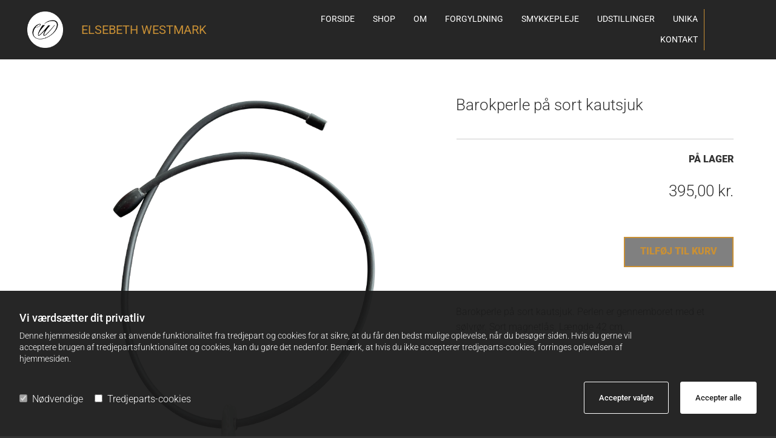

--- FILE ---
content_type: text/html; charset=UTF-8
request_url: https://www.elsebethwestmark.dk/p/barokperle-paa-sort-kautsjuk
body_size: 9877
content:
<!DOCTYPE html> <html lang="da" data-currency="DKK" data-lang="da" data-rHash="7f90df6477bdb81ce131fe37eeeb1f01" dir="auto"> <head> <meta charset="UTF-8"/> <script>window.isCookieOptIn = true; window.whitelistedDomains = ["cdnmns\\.com","hcaptcha","youtube\\.com","ytimg\\.com","extra\\-cdn\\.com","ecwid\\.com","shopsettings\\.com","cloudfront\\.net","paypalobjects\\.com","js\\.stripe\\.com"];</script> <script> var doNoTrack = localStorage.getItem('mono_donottrack'); window.YETT_WHITELIST = [ /.*/ ]; window.YETT_UNBLOCKINLINE = true; if( window.isCookieOptIn && doNoTrack === null || String(doNoTrack) === 'true' ) { window.YETT_WHITELIST = [ new RegExp('(' + window.location.host + '|^)/assets/js(?!/reseller/padigital(-test)?)'), ].concat( window.whitelistedDomains.map( function(domain) { return new RegExp(domain); }) ); } !function(t,e){"object"==typeof exports&&"undefined"!=typeof module?e(exports):"function"==typeof define&&define.amd?define(["exports"],e):e((t=t||self).yett={})}(this,function(t){"use strict";window.MutationObserver||(window.MutationObserver=function(m){function a(t){this.i=[],this.m=t}function w(t){var e,n={type:null,target:null,addedNodes:[],removedNodes:[],previousSibling:null,nextSibling:null,attributeName:null,attributeNamespace:null,oldValue:null};for(e in t)n[e]!==m&&t[e]!==m&&(n[e]=t[e]);return n}function o(r,i){var a=l(r,i);return function(t){var e=t.length;if(i.a&&3===r.nodeType&&r.nodeValue!==a.a&&t.push(new w({type:"characterData",target:r,oldValue:a.a})),i.b&&a.b&&k(t,r,a.b,i.f),i.c||i.g)var n=function(b,t,e,h){function v(t,e,n,r,i){var a,o,l,c=t.length-1;for(i=-~((c-i)/2);l=t.pop();)a=n[l.j],o=r[l.l],h.c&&i&&Math.abs(l.j-l.l)>=c&&(b.push(w({type:"childList",target:e,addedNodes:[a],removedNodes:[a],nextSibling:a.nextSibling,previousSibling:a.previousSibling})),i--),h.b&&o.b&&k(b,a,o.b,h.f),h.a&&3===a.nodeType&&a.nodeValue!==o.a&&b.push(w({type:"characterData",target:a,oldValue:o.a})),h.g&&g(a,o)}function g(t,e){for(var n,r,i,a,o,l=t.childNodes,c=e.c,u=l.length,s=c?c.length:0,d=0,p=0,f=0;p<u||f<s;)(a=l[p])===(o=(i=c[f])&&i.node)?(h.b&&i.b&&k(b,a,i.b,h.f),h.a&&i.a!==m&&a.nodeValue!==i.a&&b.push(w({type:"characterData",target:a,oldValue:i.a})),r&&v(r,t,l,c,d),h.g&&(a.childNodes.length||i.c&&i.c.length)&&g(a,i),p++,f++):(y=!0,n||(n={},r=[]),a&&(n[i=S(a)]||(n[i]=!0,-1===(i=x(c,a,f,"node"))?h.c&&(b.push(w({type:"childList",target:t,addedNodes:[a],nextSibling:a.nextSibling,previousSibling:a.previousSibling})),d++):r.push({j:p,l:i})),p++),o&&o!==l[p]&&(n[i=S(o)]||(n[i]=!0,-1===(i=x(l,o,p))?h.c&&(b.push(w({type:"childList",target:e.node,removedNodes:[o],nextSibling:c[f+1],previousSibling:c[f-1]})),d--):r.push({j:i,l:f})),f++));r&&v(r,t,l,c,d)}var y;return g(t,e),y}(t,r,a,i);!n&&t.length===e||(a=l(r,i))}}function k(t,e,n,r){for(var i,a,o={},l=e.attributes,c=l.length;c--;)a=(i=l[c]).name,r&&r[a]===m||(u(e,i)!==n[a]&&t.push(w({type:"attributes",target:e,attributeName:a,oldValue:n[a],attributeNamespace:i.namespaceURI})),o[a]=!0);for(a in n)o[a]||t.push(w({target:e,type:"attributes",attributeName:a,oldValue:n[a]}))}function l(t,r){var i=!0;return function t(n){var e={node:n};return!r.a||3!==n.nodeType&&8!==n.nodeType?(r.b&&i&&1===n.nodeType&&(e.b=c(n.attributes,function(t,e){return r.f&&!r.f[e.name]||(t[e.name]=u(n,e)),t},{})),i&&(r.c||r.a||r.b&&r.g)&&(e.c=function(t,e){for(var n=[],r=0;r<t.length;r++)n[r]=e(t[r],r,t);return n}(n.childNodes,t)),i=r.g):e.a=n.nodeValue,e}(t)}function S(e){try{return e.id||(e.mo_id=e.mo_id||n++)}catch(t){try{return e.nodeValue}catch(t){return n++}}}function c(t,e,n){for(var r=0;r<t.length;r++)n=e(n,t[r],r,t);return n}function x(t,e,n,r){for(;n<t.length;n++)if((r?t[n][r]:t[n])===e)return n;return-1}a._period=30,a.prototype={observe:function(t,e){for(var n={b:!!(e.attributes||e.attributeFilter||e.attributeOldValue),c:!!e.childList,g:!!e.subtree,a:!(!e.characterData&&!e.characterDataOldValue)},r=this.i,i=0;i<r.length;i++)r[i].s===t&&r.splice(i,1);e.attributeFilter&&(n.f=c(e.attributeFilter,function(t,e){return t[e]=!0,t},{})),r.push({s:t,o:o(t,n)}),this.h||function(n){!function t(){var e=n.takeRecords();e.length&&n.m(e,n),n.h=setTimeout(t,a._period)}()}(this)},takeRecords:function(){for(var t=[],e=this.i,n=0;n<e.length;n++)e[n].o(t);return t},disconnect:function(){this.i=[],clearTimeout(this.h),this.h=null}};var t=document.createElement("i");t.style.top=0;var u=(t="null"!=t.attributes.style.value)?function(t,e){return e.value}:function(t,e){return"style"!==e.name?e.value:t.style.cssText},n=1;return a}(void 0));function a(e,t){var n=e&&(!t||t!==b)&&(!v.blacklist||v.blacklist.some(function(t){return t.test(e)}))&&(!v.whitelist||v.whitelist.every(function(t){return!t.test(e)}));return n&&-1===r.indexOf(e)&&(r.push(e),console.info("Script src '".concat(e,"' is blocked"))),n}function f(t){var e=t.getAttribute("src");return v.blacklist&&v.blacklist.every(function(t){return!t.test(e)})||v.whitelist&&v.whitelist.some(function(t){return t.test(e)})}var b="javascript/blocked",h=window.YETT_UNBLOCKINLINE||!1,v={blacklist:window.YETT_BLACKLIST,whitelist:window.YETT_WHITELIST},g={blacklisted:[]},r=[],y=new MutationObserver(function(t){for(var e=0;e<t.length;e++)for(var i=t[e].addedNodes,n=function(t){var n=i[t];if(1===n.nodeType&&"SCRIPT"===n.tagName&&!n.hasAttribute("data-noblock")){var e=n.src,r=n.type;if(a(e,r)){g.blacklisted.push(n.cloneNode()),n.type=b;n.addEventListener("beforescriptexecute",function t(e){n.getAttribute("type")===b&&e.preventDefault(),n.removeEventListener("beforescriptexecute",t)}),n.parentElement&&n.parentElement.removeChild(n)}}},r=0;r<i.length;r++)n(r)});y.observe(document.documentElement,{childList:!0,subtree:!0});var o=document.createElement;document.createElement=function(){for(var t=arguments.length,e=new Array(t),n=0;n<t;n++)e[n]=arguments[n];if("script"!==e[0].toLowerCase())return o.bind(document).apply(void 0,e);var r=o.bind(document).apply(void 0,e),i=r.setAttribute.bind(r);try{Object.defineProperties(r,{src:{get:function(){return r.getAttribute("src")},set:function(t){return a(t,r.type)&&!r.hasAttribute("data-noblock")&&i("type",b),i("src",t),!0}},type:{set:function(t){var e=a(r.src,r.type)&&!r.hasAttribute("data-noblock")?b:t;return i("type",e),!0}}}),r.setAttribute=function(t,e){"type"===t||"src"===t?r[t]=e:HTMLScriptElement.prototype.setAttribute.call(r,t,e)}}catch(t){console.warn("Yett: unable to prevent script execution for script src ",r.src,".\n",'A likely cause would be because you are using a third-party browser extension that monkey patches the "document.createElement" function.')}return r};var m=new RegExp("[|\\{}()[\\]^$+*?.]","g");t.unblock=function(){for(var t=arguments.length,n=new Array(t),e=0;e<t;e++)n[e]=arguments[e];n.length<1?(v.blacklist=[],v.whitelist=[]):(v.blacklist&&(v.blacklist=v.blacklist.filter(function(e){return n.every(function(t){return"string"==typeof t?!e.test(t):t instanceof RegExp?e.toString()!==t.toString():void 0})})),v.whitelist&&(v.whitelist=v.whitelist.concat(n.map(function(e){if("string"==typeof e){var n=".*"+e.replace(m,"\\$&")+".*";if(v.whitelist.every(function(t){return t.toString()!==n.toString()}))return new RegExp(n)}else if(e instanceof RegExp&&v.whitelist.every(function(t){return t.toString()!==e.toString()}))return e;return null}).filter(Boolean))));for(var r=document.querySelectorAll('script[type="'.concat(b,'"]')),i=0;i<r.length;i++){var a=r[i];f(a)&&(a.type="application/javascript",g.blacklisted.push(a),a.parentElement.removeChild(a))}for(var o=g.blacklisted.length-1;0<=o;--o){var l=g.blacklisted[o];if(f(l)){var c=document.createElement("script");c.setAttribute("src",l.src),c.setAttribute("type","application/javascript"),document.head.appendChild(c),g.blacklisted.splice(o,1)}}if(v.blacklist&&v.blacklist.length<1&&y.disconnect(),h)for(var u=document.querySelectorAll('script[type="javascript/inlineblocked"]'),s=0;s<u.length;s++){var d=u[s],p=document.createElement("script");p.type="text/javascript",p.innerText=d.innerText,d.parentNode.replaceChild(p,d)}},Object.defineProperty(t,"__esModule",{value:!0})}); </script><script> if(window.sessionStorage.getItem("productRedirectSource") == null){ window.sessionStorage.setItem("productRedirectSource", "catalog"); } </script><title>Barokperle på sort kautsjuk</title><meta name="description" content="Barokperle på sort kautsjuk. Perlen er gennemboret med et sølvrør. Sort magnetlås. Længde 42 cm."><link rel="canonical" href="https://www.elsebethwestmark.dk/p/barokperle-paa-sort-kautsjuk"><meta property="og:type" content="product"><meta property="og:title" content="Barokperle på sort kautsjuk"><meta property="og:url" content="https://www.elsebethwestmark.dk/p/barokperle-paa-sort-kautsjuk"><meta property="og:description" content="Barokperle på sort kautsjuk. Perlen er gennemboret med et sølvrør. Sort magnetlås. Længde 42 cm."><meta property="og:image" content="https://www.elsebethwestmark.dk/uploads/FdDhc0Yd/img_5969.jpg"><meta property="og:price:amount" content="395"><meta property="og:price:currency" content="DKK"><meta name="viewport" content="width=device-width, initial-scale=1"><link rel='shortcut icon' type='image/x-icon' href='/uploads/PWUVEHbx/favicon.ico'/><link rel="preload" href="https://css-fonts.eu.extra-cdn.com/css?family=Roboto:300,500&display=swap" as="style"><link href="https://css-fonts.eu.extra-cdn.com/css?family=Roboto:300,500&display=swap" rel="stylesheet"><link rel="stylesheet" href="https://site-assets.cdnmns.com/108ab34d214b6bd35fa24bb0b75a9731/css/grids.css?1768836001521"><link rel="stylesheet" href="https://site-assets.cdnmns.com/108ab34d214b6bd35fa24bb0b75a9731/css/hcaptcha.css?1768836001521"><link rel="stylesheet" href="/assets/user-style.css?1768237665"><link rel="stylesheet" id="style_site" href="/assets/sitestyle.css?1768237665"><link rel="stylesheet" href="https://site-assets.cdnmns.com/108ab34d214b6bd35fa24bb0b75a9731/css/external-libs.css?1768836001521"><!--[if lt IE 9]><script src="https://site-assets.cdnmns.com/108ab34d214b6bd35fa24bb0b75a9731/js/html5shiv.js"></script><script src="https://site-assets.cdnmns.com/108ab34d214b6bd35fa24bb0b75a9731/js/respond.js"></script><![endif]--><script>if ('serviceWorker' in navigator){navigator.serviceWorker.getRegistrations().then(function(registrations) { for(registration in registrations) { registration.unregister(); }}); }</script><link rel="preconnect" href="https://site-assets.cdnmns.com/" crossorigin><link rel="preconnect" href="https://fonts.prod.extra-cdn.com/" crossorigin><style id='globalCSS'>.ec-minicart--m .ec-minicart__counter::after { background-color: rgb(201, 144, 53)!important; } .ec-minicart__icon .icon-default path[stroke] { stroke: #fff !important; } .grid-category__spacer-inner { padding-top: 30% !important; } .grid-category__bg-color { background-color: #333 !important; background-image: linear-gradient(19deg, #999 0%, #333 100%)!important; }</style> <script>window.ASSETSURL='https://site-assets.cdnmns.com/108ab34d214b6bd35fa24bb0b75a9731';</script></head> <body id="" data-req="lazyload,quicklink"> <div id="r5001" class="row designRow"> <div class="container container-fluid"><div class="col col-sm-12"> <header><div id="r5000" class="row "> <div class="container container-fluid colsStack"><div id="c3188" class="col col-lg-1 col-md-1 col-sm-3 flexCol"><div id="m2387" class="module autospacer"></div> <div class="flexWrap"> <a href="/" target="_blank" rel="noopener" title="" aria-label="" class="imageModuleWrap" id="w_m3186" data-track-event="click" data-track-action="internal_link_clicked"> <img src="[data-uri]" alt="Elsebeth Westmark Smykkedesign" data-author="" width="200" height="200" fetchpriority="high"/> <noscript data-lazyload-src="/uploads/miPHcfBA/200x0_200x0/ew-mark-black.png" data-lazyload-id="m3186" data-lazyload-class="module image" data-lazyload-alt="Elsebeth Westmark Smykkedesign" data-req="" data-settings="enablehover=false,showelement=none,hovertransition=slowFadeIn"> <img id="m3186" class="module image" src="/uploads/miPHcfBA/200x0_200x0/ew-mark-black.png" alt="Elsebeth Westmark Smykkedesign" width="200" height="200" data-author="" fetchpriority="high"/> </noscript> </a> </div> <div id="m4926" class="module autospacer"></div> </div> <div id="c5000" class="col col col-md-4 col-sm-7 hidden-sm col-lg-3 flexCol"><div id="m3175" class="module autospacer"></div> <div class="flexWrap"> <div id="m3730" class="module text"><p><span style="text-decoration: underline;"></span></p><p class="companyname" style="text-align: left;"><a href="/" data-track-event="click" data-track-action="internal_link_clicked">Elsebeth Westmark</a><a href="/" data-track-event="click" data-track-action="internal_link_clicked"></a></p></div> </div> <div id="m4279" class="module autospacer"></div> </div> <div id="c4354" class="col col-md-6 col-sm-7 col-lg-7 flexCol"><div id="m4218" class="module autospacer"></div> <div class="flexWrap"> <nav id="m5000" class="module nav" data-settings="vertical=false,direction=right,push=true,activeParent=false,verticalNav-md=true" tabindex="-1"> <ul class="navContainer"><li class=""> <a href="/" data-track-event="click" data-track-action="internal_link_clicked">Forside</a> </li><li class=""> <a href="/shop" data-track-event="click" data-track-action="internal_link_clicked">Shop</a> </li><li class=""> <a href="/om" data-track-event="click" data-track-action="internal_link_clicked">Om</a> </li><li class=""> <a href="/forgyldning" data-track-event="click" data-track-action="internal_link_clicked">Forgyldning</a> </li><li class=""> <a href="/smykkepleje" data-track-event="click" data-track-action="internal_link_clicked">Smykkepleje</a> </li><li class=""> <a href="/udstillinger" data-track-event="click" data-track-action="internal_link_clicked">Udstillinger</a> </li><li class=""> <a href="/unika" data-track-event="click" data-track-action="internal_link_clicked">Unika</a> </li><li class=""> <a href="/kontakt" data-track-event="click" data-track-action="internal_link_clicked">Kontakt</a> </li><li class=" hidden-lg hidden-md hidden-sm"> <a href="/nyhedsbrev" data-track-event="click" data-track-action="internal_link_clicked"><i class="navIcon fa fa-envelope"></i>Nyhedsbrev</a> </li><li class=" hidden-lg hidden-md hidden-sm"> <a href="/handels-betingelser" data-track-event="click" data-track-action="internal_link_clicked">Handels betingelser</a> </li></ul> </nav></div> <div id="m4149" class="module autospacer"></div> </div> <div id="c2721" class="col col-md-1 col-sm-2 col-lg-1 flexCol"><div id="m2213" class="module autospacer"></div> <div class="flexWrap"> <div id="m4349" class="module ecwidcart" data-store-lang="da" data-module-type="cart" data-owner-id="73690326" data-req="ecwid"> <div class="ec-cart-widget"> </div> </div></div> <div id="m4981" class="module autospacer"></div> </div> </div> </div> </header><div id="r5002" role="main" class="row designRow"> <div class="container container-fluid"><div class="col col-sm-12"><div class="row singleProduct" data-req="singleproduct" data-hash="40e580761828a8c8fcd20ca3ad94905c"> <div class="container container-fixed"> <div class="col col-md-6 col-sm-12 col-lg-7 imagesCol"> <div class="module gallery images" data-req="gallery,lightbox" data-settings="imagenr=1,dots=,light=,arrows=,shopThumbs=true"> <div class="slides"> <div class="slide"> <ul class="pics clear"> <li> <a href="/uploads/FdDhc0Yd/img_5969.jpg" title="Barokperle på sort kautsjuk" data-track-event="click" data-track-action="internal_link_clicked"> <span class="thumb"> <img src="/uploads/FdDhc0Yd/img_5969.jpg" alt="Barokperle på sort kautsjuk"/> </span> </a> </li> </ul> </div> </div> </div> </div> <div class="col col-md-6 col-sm-12 col-lg-5 productDetailsCol" data-req="" data-enableQuantitySelector="" data-enableAddToCartButton="1"> <div class="module text"> <h1 class="subtitle name"> Barokperle på sort kautsjuk</h1> <p class="smalltext sku proddata" style="display: none;">SKU: <span></span></p> </div> <div class="module divider"></div> <form method="post" class="form add-to-cart" id="add-to-cart" action="/api.php/shop/cart/items?format=1" onsubmit="return _monoSingleProduct.addToCart(event, this);" data-stock="0"> <input type="hidden" name="productId" value="55"/> <input type="hidden" name="locale" value="da"/> <input type="hidden" name="attr1" value="0"/> <input type="hidden" name="stockBehaviour" value="1"/> <div class="option-var module text"> <p class="smalltext proddata"> På lager </p> <p class="price subtitle">395,00&nbsp;kr.</p> </div> <button type="submit" disabled class="button addBtn hidden">Tilføj til kurv</button> </form> <div class="module divider"></div> <div class="module text"> <div class="bodytext description"><p>Barokperle på sort kautsjuk. Perlen er gennemboret med et sølvrør. Sort magnetlås. Længde 42 cm.</p></div> </div> <div class="opt-df1c738f399ea51908d5ff3dab0e634d9b3d4b95" data-allowpurchase style="display: none;"> <p class="smalltext proddata"> På lager </p> <span class="price subtitle">395,00&nbsp;kr.</span> </div> </div> </div> </div> <script type="application/ld+json">{"@context":"http://schema.org","@type":"Product","name":"Barokperle p\u00e5 sort kautsjuk","description":"<p>Barokperle p\u00e5 sort kautsjuk. Perlen er gennemboret med et s\u00f8lvr\u00f8r. Sort magnetl\u00e5s. L\u00e6ngde 42 cm.</p>","url":"https://www.elsebethwestmark.dk/p/barokperle-paa-sort-kautsjuk","image":"https://www.elsebethwestmark.dk/uploads/FdDhc0Yd/img_5969.jpg","offers":[{"@type":"Offer","price":"395.00","priceCurrency":"DKK","availability":"http://schema.org/OutOfStock"}]}</script> </div> </div> </div> <footer><div id="r1074" class="row " data-req="parallax" style="background-image: none;"> <div class="container container-fixed "><div class="col col-md-3 col-sm-12 col-lg-3"><div id="m1028" class="module text"><p class="footertext"><span style="font-weight: bold;">Administration</span><br>Elsebeth Westmark Smykkedesign<br>Herluf Trolles Gade 25<br>København K,&nbsp;&nbsp;<span class="redactor-invisible-space">DK1052</span></p></div> <div id="m2647" class="module text"><p class="footertext"><br></p><p class="footertext"><a data-global="phone"  href="tel:+4524846074" data-track-event="click" data-track-action="phone_link">+45 24 84 60 74</a><a data-global="phone"  href="tel:+4524846074" data-track-event="click" data-track-action="phone_link"></a><span style="font-weight: bold;"></span></p><p class="footertext">Email&nbsp;<br><a href="mailto:info@elsebethwestmark.dk" data-track-event="click" data-track-action="email_link">info@elsebethwestmark.dk</a><a href="mailto:info@elsebethwestmark.dk" data-track-event="click" data-track-action="email_link"></a><br><br></p></div> </div> <div class="col col-sm-12 col-lg-2 col-md-3"><div id="m2672" class="module text"><p class="footertext"><span style="font-weight: bold;">Værksted/Lager</span></p><p class="footertext">Praghs Boulevard</p><p class="footertext">DK2300 København S</p></div> <div id="m1747" class="module text"></div> </div> <div class="col col-md-3 col-sm-12 col-lg-2"><div id="m2712" class="module text"><p class="lightsmalltext">Betaling</p></div> <ul id="m2251" class="module paymenticons"> <li title="Mastercard" class="icon_cc-mastercard"> <i class="fa fa-cc-mastercard" title="Mastercard"></i> </li> <li title="Visa" class="icon_cc-visa"> <i class="fa fa-cc-visa" title="Visa"></i> </li> <li title="American Express" class="icon_cc-amex"> <i class="fa fa-cc-amex" title="American Express"></i> </li> <li title="Cash" class="icon_money"> <i class="fa fa-money" title="Cash"></i> </li> </ul></div> <div class="col col col col-sm-12 col-lg-2 col-md-1"><div id="m4795" class="module text"><p class="lightsmalltext">Socialmedia</p></div> <ul id="m4032" class="module socialmedia"> <li class=" "> <a class="" href="https://www.facebook.com/ewsmykkedesign" target="_blank" rel="noopener" data-track-event="click" data-track-action="social_link"> <span class="fa fa-facebook"></span> </a> </li> <li class=" "> <a class="" href="https://www.instagram.com/elsebeth_westmark/" target="_blank" rel="noopener" data-track-event="click" data-track-action="social_link"> <span class="fa fa-instagram"></span> </a> </li> </ul></div> <div class="col col-md-3 col-sm-12 col-lg-3"><div id="m4204" class="module text"><p class="lightsmalltext">Information</p></div> <div id="m1797" class="module text"><p class="footertext"><a href="/nyhedsbrev" data-track-event="click" data-track-action="internal_link_clicked">Tilmeld nyhedsbrev</a> </p><p class="footertext"><a href="/handels-betingelser" data-track-event="click" data-track-action="internal_link_clicked">Handelsbetingelser</a><br></p><p class="footertext"><a href="/kontakt" data-track-event="click" data-track-action="internal_link_clicked">Kontakt</a></p></div> </div> </div> </div> </footer> </div> </div> </div> <script data-req='cookie'>_monoCookie = {"topbar":{"type":"optIn","position":"bottom","texts":{"headline":"Vi v\u00e6rds\u00e6tter dit privatliv","description":"Denne hjemmeside \u00f8nsker at anvende funktionalitet fra tredjepart og cookies for at sikre, at du f\u00e5r den bedst mulige oplevelse, n\u00e5r du bes\u00f8ger siden. Hvis du gerne vil acceptere brugen af tredjepartsfunktionalitet og cookies, kan du g\u00f8re det nedenfor. Bem\u00e6rk, at hvis du ikke accepterer tredjeparts-cookies, forringes oplevelsen af hjemmesiden.","acceptBtnText":"Accepter alle","acceptSelectedBtnText":"Accepter valgte","agreeBtnText":"OK","checkbox-necessary":"N\u00f8dvendige","checkbox-thirdparty":"Tredjeparts-cookies","general-cookies":"Cookies","withdraw-headline-1":"Samtykke-ID","withdraw-description-1":"Vi gemmer et samtykke-ID for at kunne dokumentere og spore bes\u00f8gendes samtykke. Denne ID er randomiseret og fuldt anonymiseret. Hvis du \u00f8nsker at anmode om bevis for dit samtykke p\u00e5 dette websted, bedes du oplyse samtykke-ID. V\u00e6r opm\u00e6rksom p\u00e5, at hvis du rydder cookies i din browser, bliver dette ID ogs\u00e5 slettet, og vi vil ikke l\u00e6ngere kunne spore dit unikke samtykke.","withdraw-uuid-1":"Dit samtykke-ID er:","withdraw-headline-2":"Samtykke tilbagetr\u00e6kning","withdraw-description-2":"Ved at klikke p\u00e5 knappen p\u00e5 dette banner tr\u00e6kker du det samtykke tilbage, som du tidligere har givet til indl\u00e6sning af cookies p\u00e5 dette websted. N\u00e6ste gang du bes\u00f8ger webstedet, vises cookie-notifikationsbanneret igen, og du kan genv\u00e6lge dine cookie-pr\u00e6ferencer.","withdraw-consent-button":"Fjern dit samtykke til cookies"}},"enableOptOut":"true","consent":{"authorization":"eyJ0eXAiOiJKV1QiLCJhbGciOiJIUzI1NiJ9.eyJyZXNlbGxlck5hbWUiOiJjaGFyaXR5Iiwic2l0ZUlkIjoiMTA1MTczNSJ9.qW9uKKX3_vGJInUxho599AxwxOq-zQ76k9MeIIKH04M","url":"https:\/\/r71mn9p6ie.execute-api.eu-central-1.amazonaws.com\/prod\/"}};</script><script type="javascript/inlineblocked"> ;(function(p,l,o,w,i,n,g){if(!p[i]){p.GlobalSnowplowNamespace=p.GlobalSnowplowNamespace||[]; p.GlobalSnowplowNamespace.push(i);p[i]=function(){(p[i].q=p[i].q||[]).push(arguments) };p[i].q=p[i].q||[];n=l.createElement(o);g=l.getElementsByTagName(o)[0];n.async=1; n.src=w;g.parentNode.insertBefore(n,g)}}(window,document,"script","https://site-assets.cdnmns.com/snowplow/sp.js","_msp")); _msp('newTracker', 'webTracking', 'snowplow-collector.cdnmns.com', { appId: '1051735', encodeBase64: true, respectDoNotTrack: true, forceSecureTracker: true, contexts: { webPage: true } }); _msp('trackPageView'); var _mtr = _mtr || []; _msp(function() { _mtr.push(['addTracker', function(action) { _msp('trackStructEvent', 'monoAction',action); }]); }); </script> <!-- Mono global site tag (gtag.js) - Google Analytics --> <script async src='https://www.googletagmanager.com/gtag/js?id=G-H4FHH5PNPF'></script> <script> window.dataLayer = window.dataLayer || []; function gtag(){dataLayer.push(arguments);} gtag('js', new Date()); gtag('config', 'G-H4FHH5PNPF', { 'anonymize_ip': true, 'send_page_view': false, 'custom_map': {'dimension1': 'monoSiteId', 'dimension2': 'monoRendering'} }); gtag('event', 'monoAction', { 'monoSiteId': '1051735', 'monoRendering': 'website'}); gtag('event', 'page_view', { 'monoSiteId': '1051735', 'monoRendering': 'website'}); var _mtr = _mtr || []; _mtr.push(['addTracker', function (action) { gtag('event', action, { 'send_to': 'G-H4FHH5PNPF', 'event_label': 'monoAction', 'monoSiteId': '1051735', 'monoRendering': 'website' }); }]); _mtr.push(['addRawTracker', function() { gtag.apply(gtag,arguments); }]); </script><script> (function(i,s,o,g,r,a,m){i['GoogleAnalyticsObject']=r;i[r]=i[r]||function(){ (i[r].q=i[r].q||[]).push(arguments)},i[r].l=1*new Date();a=s.createElement(o), m=s.getElementsByTagName(o)[0];a.async=1;a.src=g;m.parentNode.insertBefore(a,m) })(window,document,'script','//www.google-analytics.com/analytics.js','_mga'); _mga('create', 'UA-125851130-1', 'auto', 'custGa0'); _mga('custGa0.set', 'anonymizeIp', true); _mga('custGa0.send', 'pageview'); var _mtr = _mtr || []; _mga(function() { _mtr.push(['addTracker', function (action) { _mga('custGa0.send', 'event', 'monoAction', action); }]); _mtr.push(['addRawTracker', function() { _mga('custGa0.'.concat(arguments.shift()),arguments); }]); }); </script><script>window.productOptions = [{"attrs":[],"sku":"","identity":"df1c738f399ea51908d5ff3dab0e634d9b3d4b95"}]; window.availableOptions = []</script><script async src="https://site-assets.cdnmns.com/108ab34d214b6bd35fa24bb0b75a9731/js/loader.js?1768836001521"></script><script> try { document.querySelector('img[src="https://site-assets.cdnmns.com/108ab34d214b6bd35fa24bb0b75a9731/css/img/shop/payment/provider/stripe.png"]').outerHTML = '<img src="https://site-assets.cdnmns.com/108ab34d214b6bd35fa24bb0b75a9731/css/img/shop/payment/icons/americanexpress.svg" alt="americanexpress" class="provider-icon"><img src="https://site-assets.cdnmns.com/108ab34d214b6bd35fa24bb0b75a9731/css/img/shop/payment/icons/jcb.svg" alt="jcb" class="provider-icon"><img src="https://site-assets.cdnmns.com/108ab34d214b6bd35fa24bb0b75a9731/css/img/shop/payment/icons/mastercard.svg" alt="mastercard" class="provider-icon"><img src="https://site-assets.cdnmns.com/108ab34d214b6bd35fa24bb0b75a9731/css/img/shop/payment/icons/visa.svg" alt="visa" class="provider-icon">'; } catch(e) {} document.cookie = "username=JohnDoe"; localStorage.setItem('username', 'JohnDoe'); </script> <script>if(window.addEventListener&&!/Android|webOS|iPhone|iPad|iPod|BlackBerry|IEMobile|Opera Mini/.test(navigator.userAgent)&&!document.body.getAttribute('data-istool')){var parallaxInit={loadEvent:function(t){setTimeout(function(){var t=document.querySelectorAll('[data-req*=parallax]');for(var i=0;i<t.length;i++){var e=window.getComputedStyle(t[i],null),n='fixed'==e.getPropertyValue('background-attachment')&&'fixed'!=t[i].style.backgroundAttachment,o=e.getPropertyValue('background-position').split(' ')[0],a=window.pageYOffset,l=parallaxInit.getPosition(t[i]).top;t[i].style.backgroundPosition=o+' '+-((n?a:a-l)/2)+'px',n||(t[i].style.backgroundAttachment='fixed'),t[i].style.backgroundImage=''}document.removeEventListener('DOMContentLoaded',parallaxInit.loadEvent,!1)},1)},getPosition:function(t){var e,n,o;return t.getClientRects().length?(n=t.getBoundingClientRect(),n.width||n.height?(o=t.ownerDocument,e=o.documentElement,{top:n.top+window.pageYOffset-e.clientTop,left:n.left+window.pageXOffset-e.clientLeft}):n):{top:0,left:0}}};document.addEventListener('DOMContentLoaded',parallaxInit.loadEvent,!1)}</script></body> </html>

--- FILE ---
content_type: text/css
request_url: https://www.elsebethwestmark.dk/assets/sitestyle.css?1768237665
body_size: 5134
content:
.headline { font-size:32px; line-height:1.2em; letter-spacing:0em; margin-bottom:20px; font-weight:800;} .headline a:hover { text-decoration:underline;} nav { text-align:right;} nav > ul li > a { color:rgb(255, 255, 255); font-size:14px; font-weight:400;} nav:before { font-size:30px; color:rgb(255, 255, 255);} nav > ul > li > ul a { font-size:14px; color:rgb(51, 51, 51);} nav > ul li > a:hover { color:rgb(201, 144, 53);} nav > ul li.active > a { color:rgb(201, 144, 53);} nav > ul li a { padding-top:4px; padding-right:0px; padding-bottom:5px; padding-left:0px; margin-top:0px; margin-right:0px; margin-left:30px; text-transform:uppercase; background-color:rgba(255, 255, 255, 0);} nav > ul > li > ul li a { background-color:rgb(241, 241, 241); border-color:rgb(255, 255, 255); margin-bottom:0px; border-bottom-width:1px; padding-left:10px; padding-right:10px; padding-top:10px; padding-bottom:10px; margin-left:0px;} nav > ul > li > ul li.active > a { color:rgb(201, 144, 53); border-color:rgb(255, 255, 255);} nav.opened-menu > ul { background-color:rgb(255, 255, 255);} nav > ul .closeBtn { color:rgb(204, 204, 204);} nav > ul > li > ul a:hover { color:rgb(201, 144, 53);} .nav .navIcon.fa { padding-right:10px; padding-bottom:2px;} nav > ul > li > ul li a:hover { border-color:rgb(255, 255, 255); background-color:rgb(255, 255, 255);} .subtitle { font-size:26px; line-height:1.2em; letter-spacing:0em; margin-bottom:20px;} .preamble { font-size:20px; line-height:1.4em; letter-spacing:0em; margin-bottom:5px;} .bodytext { line-height:1.6em; margin-bottom:5px; font-size:16px;} .smalltext { line-height:1.6em; letter-spacing:0em; font-size:16px; margin-bottom:5px; font-weight:800; text-transform:uppercase;} body { color:rgb(51, 51, 51); font-size:16px; font-family:Roboto; line-height:1.6em; font-weight:300; background-color:rgb(51, 51, 51);} body a { text-decoration:none; color:rgb(201, 144, 53);} body a:hover { color:rgb(220, 172, 97);} .button { margin-bottom:40px; border-radius:3px; font-weight:800; color:rgb(201, 144, 53); background-color:rgba(255, 255, 255, 0.5); padding-top:14px; padding-right:25px; padding-bottom:16px; padding-left:25px; border-top-width:2px; border-left-width:2px; border-bottom-width:2px; border-right-width:2px; line-height:1em; border-top-left-radius:0px; border-top-right-radius:0px; border-bottom-right-radius:0px; border-bottom-left-radius:0px; text-transform:uppercase; border-color:rgb(201, 144, 53);} .button:hover { background-color:rgb(201, 144, 53); color:rgb(255, 255, 255); border-color:rgb(201, 144, 53);} .button .buttonIcon.fa { margin-right:10px;} .form { margin-bottom:40px; padding-top:0px; padding-right:0px; padding-bottom:0px; padding-left:0px;} .form label { padding-bottom:0px; margin-bottom:10px; line-height:1.2em;} .form input[type=text],.form textarea,.form select { border-radius:3px; border-color:rgb(204, 204, 204); color:rgb(69, 69, 69); font-size:14px; padding-top:12px; padding-right:10px; padding-bottom:12px; padding-left:10px; margin-top:0px; margin-right:0px; margin-left:0px; background-color:rgb(255, 255, 255); border-top-width:1px; border-left-width:1px; border-bottom-width:1px; border-right-width:1px; margin-bottom:10px; border-top-left-radius:0px; border-top-right-radius:0px; border-bottom-right-radius:0px; border-bottom-left-radius:0px;} .form input[type=submit] { margin-bottom:0px; margin-top:20px;} .form2 label { color:rgb(255, 255, 255); text-align:center;} .form2 input[type=text],.form2 textarea,.form2 select { background-color:rgb(204, 204, 204); border-color:rgb(255, 255, 255); color:rgb(51, 51, 51);} .form2 input[type=submit] { color:rgb(51, 51, 51); background-color:rgb(255, 255, 255); display:table; margin-left:auto; margin-right:auto;} .form2 input[type=submit]:hover { color:rgb(255, 255, 255); background-color:rgb(51, 51, 51);} .form .subtitle { margin-top:20px;} .form2 .subtitle { color:rgb(255, 255, 255);} .form input[type=checkbox]+span,.form input[type=radio]+span,.form .form_option input[type=checkbox]+label:not([class*="optin"]) { line-height:1.6em; margin-left:0px; margin-bottom:20px; margin-right:20px;} .text { margin-bottom:40px; padding-top:0px; padding-right:0px; padding-bottom:0px; padding-left:0px;} .image { margin-bottom:40px; padding-top:0px; padding-right:0px; padding-bottom:0px; padding-left:0px;} .map { margin-bottom:40px;} .gallery { margin-bottom:40px;} .row { padding-top:60px; padding-right:30px; padding-bottom:20px; padding-left:30px; background-color:rgb(255, 255, 255);} .col { margin-bottom:0px; padding-left:15px; padding-right:15px; margin-top:0px; padding-bottom:0px;} .custom1 { line-height:1.1em; margin-bottom:5px; font-size:50px; text-align:center; font-weight:800; text-transform:uppercase; color:rgba(216, 63, 0, 0);} .custom1 a { color:rgb(220, 172, 97);} .custom1 a:hover { color:rgb(220, 172, 97);} .custom2 { line-height:1.2em; margin-bottom:5px; color:rgba(216, 63, 0, 0); font-size:28px; text-align:center;} .custom2 a { color:rgb(220, 172, 97);} .custom2 a:hover { color:rgb(220, 172, 97);} .custom4 { color:rgba(216, 63, 0, 0); font-size:26px; line-height:1.2em; text-align:left; margin-bottom:20px;} .custom4 a { color:rgb(220, 172, 97);} .custom4 a:hover { color:rgb(220, 172, 97);} .custom5 { color:rgba(216, 63, 0, 0); font-size:22px; line-height:1.2em; text-align:left; margin-bottom:5px;} .custom5 a { color:rgb(220, 172, 97);} .custom5 a:hover { color:rgb(220, 172, 97);} .custom3 { margin-bottom:20px; color:rgba(216, 63, 0, 0); font-size:32px; line-height:1.2em; text-align:left;} .custom3 a { color:rgb(220, 172, 97);} .custom3 a:hover { color:rgb(220, 172, 97);} .smallsubtitle { font-size:22px; line-height:1.2em; margin-bottom:5px;} .spottext { font-size:86px; line-height:1.1em; text-align:center; margin-bottom:5px; letter-spacing:0em; text-transform:none; color:rgb(255, 255, 255); font-family:Yesteryear;} .spottext a { color:rgb(220, 172, 97);} .spottext a:hover { color:rgb(220, 172, 97);} .footertext { font-size:12px; line-height:1.6em; margin-bottom:0px; color:rgb(204, 204, 204); font-weight:400;} .footertext a { color:rgb(220, 172, 97);} .footertext a:hover { color:rgb(220, 172, 97);} .companyname { font-size:20px; text-align:left; line-height:1.2em; color:rgb(255, 255, 255); text-transform:uppercase; font-weight:400;} .companyname a { color:rgb(201, 144, 53); font-weight:400;} .companyname a:hover { color:rgba(201, 144, 53, 0.6);} .smallspottext { line-height:1.2em; text-align:center; font-size:28px; margin-bottom:5px; text-transform:none; color:rgb(255, 255, 255);} .smallspottext a { color:rgb(220, 172, 97);} .smallspottext a:hover { color:rgb(220, 172, 97);} .locale { text-align:left;} .locale ul li a { transition:all 0.25s ease-in 0s; color:rgb(255, 255, 255); font-size:14px; font-weight:400;} .locale ul li { padding-top:5px; padding-right:20px; padding-bottom:5px; border-right-width:0px; border-color:rgb(204, 204, 204); text-align:left;} .locale ul li a:hover { color:rgb(201, 144, 53); font-weight:800;} .locale ul li.active a { color:rgb(255, 255, 255);} .locale ul li:hover { border-color:rgb(204, 204, 204);} .locale ul li.active { border-color:rgb(204, 204, 204);} .button2 { font-size:18px; line-height:1em; margin-bottom:40px; border-radius:3px; color:rgb(255, 255, 255); display:table; margin-left:auto; margin-right:auto; padding-top:19px; padding-right:35px; padding-bottom:20px; padding-left:35px; border-top-width:2px; border-right-width:2px; border-bottom-width:2px; border-left-width:2px; border-color:rgb(255, 255, 255); background-color:rgb(220, 172, 97); border-top-left-radius:0px; border-top-right-radius:0px; border-bottom-right-radius:0px; border-bottom-left-radius:0px; font-weight:800; text-transform:uppercase;} .button2:hover { color:rgb(255, 255, 255); border-color:rgb(255, 255, 255); background-color:rgb(51, 51, 51);} .button2 .buttonIcon.fa { margin-right:10px;} .divider { border-top-width:1px; border-color:rgb(204, 204, 204); width:100%; display:table; margin-left:auto; margin-right:auto;} .singlePost .divider { margin-bottom:40px;} .socialmedia { text-align:right; font-size:18px;} .socialmedia li { margin-left:0px; margin-bottom:10px; margin-right:10px; background-color:rgb(201, 144, 53); border-top-left-radius:100px; border-top-right-radius:100px; border-bottom-right-radius:100px; border-bottom-left-radius:100px; border-color:rgba(120, 97, 6, 0); border-top-width:4px; border-right-width:4px; border-bottom-width:4px; border-left-width:4px;} .socialmedia li:hover { background-color:rgb(147, 107, 44);} .socialmedia li a { color:rgb(255, 255, 255); width:30px; height:30px;} .socialmedia li a:hover { color:rgb(255, 255, 255);} .paymenticons li { padding-bottom:0px; margin-bottom:10px; margin-left:0px; padding-left:0px; margin-right:10px; color:rgba(255, 255, 255, 0.5);} .paymenticons { text-align:left;} .paymenticons li:hover { color:rgb(255, 255, 255);} .linklist { padding-bottom:0px; padding-left:0px; margin-bottom:40px; margin-top:0px; background-color:rgba(241, 241, 241, 0);} .linklist a { margin-bottom:1px; background-color:rgba(241, 241, 241, 0); padding-top:10px; padding-right:10px; padding-bottom:10px; padding-left:10px;} .linklist a:hover { background-color:rgba(241, 241, 241, 0); color:rgb(147, 107, 44);} .linklist .listIcon { border-top-width:3px; border-right-width:20px;} .breadcrumb li a { margin-bottom:10px; margin-left:10px; margin-right:10px;} .cart { display:table; margin-left:auto; margin-right:auto; margin-bottom:0px; padding-top:3px;} .cart .cartBtn { color:rgb(255, 255, 255); font-size:20px;} .cart .cartAmount { font-size:12px; color:rgb(255, 255, 255); background-color:rgb(201, 144, 53); width:16px; height:16px; margin-left:-5px; border-top-left-radius:100px; border-top-right-radius:100px; border-bottom-right-radius:100px; border-bottom-left-radius:100px; margin-top:-8px;} .cart .checkoutBtn { margin-bottom:0px;} .cart .title { margin-bottom:20px;} .cart .subTotalText { margin-top:0px;} .cart .subTotal { margin-bottom:10px; margin-top:5px;} .cart .cartContents { background-color:rgb(255, 255, 255); border-color:rgb(241, 241, 241); border-top-width:1px; border-right-width:1px; border-bottom-width:1px; border-left-width:1px;} .cart .divider { margin-bottom:10px;} .cart .cartBtn:hover { color:rgb(255, 255, 255);} .search { display:table; margin-left:auto; margin-right:0;} .search .searchicon { color:rgb(255, 255, 255); width:16px; height:16px; border-top-left-radius:100px; border-top-right-radius:100px; border-bottom-right-radius:100px; border-bottom-left-radius:100px; font-size:16px; margin-bottom:0px;} .review { margin-bottom:40px; background-color:rgb(241, 241, 241); padding-top:40px; padding-right:40px; padding-bottom:40px; padding-left:40px;} .review .reviewName { text-align:center; margin-bottom:10px;} .review .reviewDescription { text-align:center; margin-bottom:10px;} .review .reviewRating { text-align:center;} .review .reviewRating .star { margin-right:5px; margin-left:5px; margin-bottom:0px; padding-bottom:0px;} .review .authorDate { text-align:center; margin-top:10px;} .businesscard .businesscardImage { border-bottom-width:25px;} .businesscard .divider1 { margin-top:15px; margin-bottom:10px;} .businesscard .divider2 { margin-top:15px; margin-bottom:15px;} .businesscard .divider3 { margin-top:15px; margin-bottom:15px;} .businesscard .divider4 { margin-top:5px; margin-bottom:15px;} .businesscard .dbcIcon { border-right-width:20px; border-left-width:10px; margin-top:0px;} .businesscard .dbcLinkIcon { border-left-width:10px; border-right-width:20px;} .businesscard .businesscardLinks { text-align:left;} .businesscard .businesscardLinks li a { padding-top:0px; margin-top:0px;} .html { margin-bottom:40px;} .blog .details { padding-top:0px; margin-top:20px; margin-bottom:20px; padding-left:0px; padding-right:0px;} .blog .readMore { margin-top:20px; color:rgb(201, 144, 53); background-color:rgba(15, 174, 134, 0); padding-left:0px; padding-right:0px; padding-top:10px;} .blog { background-color:rgba(255, 255, 255, 0); padding-left:0px;} .blog .title { padding-left:0px; padding-right:0px;} .blog .shortDescription { padding-left:0px; padding-right:0px;} .blog li .textContainer { padding-left:30px; padding-right:30px; padding-top:10px; margin-bottom:0px;} .blog li { background-color:rgb(255, 255, 255);} .blog .readMore:hover { color:rgb(147, 107, 44);} .catalog { margin-bottom:40px;} .catalog .productText { padding-top:10px; margin-left:20px; margin-top:20px; margin-bottom:40px; margin-right:0px;} .catalog .visualTag { text-align:center; text-transform:uppercase; padding-top:7px; padding-right:7px; padding-bottom:7px; padding-left:7px;} .catalog .name a { color:rgb(51, 51, 51);} .catalog .name a:hover { color:rgb(87, 87, 87);} .catalog .price { color:rgb(51, 51, 51); text-align:center; margin-bottom:0px;} .catalog li { background-color:rgb(255, 255, 255);} .catalog .name { text-align:center;} .catalog .prodImg { border-top-left-radius:0px; border-top-right-radius:0px; border-bottom-right-radius:0px; border-bottom-left-radius:0px;} .emailshare a { margin-bottom:20px;} .openinghours .specialDayTitle { margin-top:40px;} .openinghours { margin-bottom:40px;} .openinghours .dayLabel { margin-bottom:0px;} .offers { margin-bottom:40px; background-color:rgb(241, 241, 241); padding-top:40px; padding-right:40px; padding-bottom:40px; padding-left:40px;} .offers .button { margin-bottom:0px; margin-top:20px; display:table; margin-left:auto; margin-right:auto;} .offers .offerName { text-align:center; margin-bottom:10px;} .offers .offerDescription { text-align:center;} .offers .offerPrice { text-align:center; margin-bottom:10px; margin-top:10px;} .offers .validFrom { text-align:center;} .offers .validThrough { text-align:center;} .offerPrice { font-weight:400;} .list { margin-bottom:40px;} .list .listIcon { font-size:18px; width:25px; height:25px; margin-right:10px;} .video { margin-bottom:40px;} .singleProduct .gallery .visualTag { text-align:center; font-size:21px; text-transform:uppercase; padding-top:10px; padding-right:10px; padding-bottom:10px; padding-left:10px;} .singleProduct .divider { margin-bottom:20px; margin-top:0px;} .singleProduct .oldprice { margin-right:20px; text-align:right;} .pricelist { margin-bottom:40px;} .pricelist li { margin-bottom:20px;} .pricelist .listImg { margin-bottom:10px; max-width:100%; margin-top:0px;} .pricelist .itemdescription { margin-bottom:30px;} .pricelist .listTitle { margin-bottom:30px;} .checkout .divider { margin-bottom:20px;} .checkout .descriptivetext { padding-bottom:20px;} .checkout .infolabel { padding-bottom:10px; font-size:15px; margin-right:20px;} .checkout .form input[type=text],.checkout .form textarea,.checkout .form select { margin-bottom:20px;} .verticalnav { margin-bottom:40px;} .verticalnav > li > a { color:rgb(201, 144, 53); margin-bottom:10px;} .verticalnav > li > a:hover { color:rgb(220, 172, 97);} nav > li.active > a { color:rgb(220, 172, 97);} .verticalnav > li > ul a { color:rgb(201, 144, 53);} .verticalnav > li > ul a:hover { color:rgb(220, 172, 97);} .verticalnav > li > ul li.active > a { color:rgb(220, 172, 97);} .verticalnav > li > ul li a { margin-bottom:10px;} .verticalnav .verticalnavIcon.fa { margin-right:10px;} .singlePost .blogShare { margin-bottom:40px;} .imagelist { margin-bottom:40px;} .facebookpage { margin-bottom:40px;} .instagramembed { margin-bottom:40px;} .googleplusone { margin-bottom:40px;} .openinghours2 { margin-bottom:40px;} .shopfilter .shop_filter { background-color:rgb(241, 241, 241); padding-top:10px; padding-left:20px; padding-right:20px;} .shopfilter .filter_label { color:rgb(51, 51, 51);} .shopfilter label { color:rgb(51, 51, 51);} .shopfilter .price-text { color:rgb(51, 51, 51); font-size:14px;} .shopfilter .clearSelection { color:rgb(51, 51, 51); line-height:2.45em; font-size:12px;} .shopfilter .ui-slider { background-color:rgb(204, 204, 204);} .shopfilter .ui-slider-range { background-color:rgb(201, 144, 53);} .shopfilter .ui-slider-handle { background-color:rgb(255, 255, 255); border-color:rgb(204, 204, 204);} .shopfilter { background-color:rgba(0, 0, 0, 0);} .scrollIcon { background-color:rgb(147, 107, 44); border-top-left-radius:70px; border-top-right-radius:70px; border-bottom-right-radius:70px; border-bottom-left-radius:70px;} .scrollIcon span:before { color:rgb(255, 255, 255);} .scrollIcon:hover { background-color:rgb(201, 144, 53);} .lightbox-image .lightbox-caption { color:rgb(255, 255, 255); margin-top:0px; margin-right:0px; margin-bottom:0px; margin-left:0px;} .modal { background-color:rgb(241, 241, 241); border-color:rgb(201, 144, 53); border-top-width:4px; border-right-width:4px; border-bottom-width:4px; border-left-width:4px; padding-top:40px; padding-right:40px; padding-bottom:40px; padding-left:40px;} .engagement.modal .bodytext { text-align:center; padding-bottom:20px;} .engagement.modal .headline { text-align:center;} .engagement.modal .button, .engagement.modal input[type=submit] { text-align:left; display:table; margin-left:auto; margin-right:auto;} .engagement.modal .closeBtn { width:20px; font-size:29px; background-color:rgba(40, 197, 250, 0);} .engagement.modal .closeBtn:hover { color:rgb(147, 107, 44);} .engagement.thinbar { background-color:rgb(241, 241, 241); border-color:rgb(201, 144, 53); border-top-width:0px; border-right-width:0px; border-bottom-width:10px; border-left-width:0px; padding-top:60px; padding-right:30px; padding-bottom:30px; padding-left:30px;} .engagement.thinbar .headline { text-align:center;} .engagement.thinbar .bodytext { text-align:center; margin-bottom:40px;} .engagement.thinbar .button { text-align:left; text-transform:none; display:table; margin-left:auto; margin-right:auto;} .engagement.thinbar .closeBtn { font-size:30px;} .cornerbox { background-color:rgb(241, 241, 241); border-color:rgb(201, 144, 53); border-top-width:10px; border-right-width:10px; border-bottom-width:10px; border-left-width:10px; padding-top:60px; padding-right:30px; padding-bottom:30px; padding-left:30px; margin-top:40px; margin-right:40px; margin-bottom:40px; margin-left:40px;} .engagement.cornerbox .bodytext { padding-bottom:30px; text-align:center;} .engagement.cornerbox .button, .engagement.cornerbox input[type=submit] { text-align:left; display:table; margin-left:auto; margin-right:auto;} .engagement.cornerbox .headline { text-align:center;} .iconlist .iconItem { font-size:44px;} .iconlist li a { color:rgb(220, 172, 97);} .iconlist li a:hover { color:rgb(220, 172, 97);} .iconlist li { background-color:rgba(0, 155, 207, 0); width:50px; height:50px; border-top-left-radius:0px; border-top-right-radius:0px; border-bottom-right-radius:0px; border-bottom-left-radius:0px; color:rgb(201, 144, 53);} .iconlist { text-align:left;} .accordion { margin-top:0px; margin-bottom:40px;} .accordion .itemTitle { background-color:rgb(241, 241, 241); border-top-width:1px; border-right-width:0px; border-bottom-width:0px; border-left-width:0px; border-color:rgb(204, 204, 204); padding-top:20px; padding-right:30px; padding-bottom:20px; padding-left:20px;} .accordion .itemTitle:hover { background-color:rgb(241, 241, 241); border-color:rgb(204, 204, 204);} .accordion li.active .itemTitle { background-color:rgb(241, 241, 241); border-color:rgb(204, 204, 204);} .accordion .itemContent { border-color:rgb(241, 241, 241); border-top-width:1px; border-right-width:1px; border-bottom-width:1px; border-left-width:1px; padding-top:30px; padding-right:30px; padding-bottom:30px; padding-left:30px; margin-bottom:20px;} .accordion .button { margin-top:40px; margin-bottom:20px; display:table; margin-left:auto; margin-right:0;} .accordion .itemIcon { margin-right:10px; margin-left:10px;} .accordion li { margin-top:0px; margin-right:0px; margin-bottom:0px; margin-left:0px;} .accordion .image { margin-bottom:20px; margin-top:0px;} .hoverOverlay { background-color:rgba(0, 0, 0, 0.25);} .hoverOverlay .hoverIcon { width:70px; height:70px; font-size:70px; color:rgb(201, 144, 53);} .hoverOverlay .hoverText { color:rgb(255, 255, 255); text-align:center; font-size:26px;} .custom6 { color:rgba(216, 63, 0, 0); line-height:1.2em; font-size:20px;} .custom7 { color:rgba(216, 63, 0, 0); line-height:1.6em;} .custom8 { color:rgba(216, 63, 0, 0); line-height:1.6em; font-size:14px;} .darkspottext { font-size:86px; margin-bottom:5px; line-height:1.1em; text-transform:none; text-align:center; font-family:Yesteryear;} .darksmallspottext { font-size:28px; line-height:1.2em; text-align:center;} .lightheadline { color:rgb(255, 255, 255); font-size:32px; line-height:1.2em; margin-bottom:20px; font-weight:800;} .lightheadline a { color:rgb(220, 172, 97);} .lightheadline a:hover { color:rgb(220, 172, 97);} .lightsubtitle { color:rgb(255, 255, 255); font-size:26px; line-height:1.2em; margin-bottom:20px;} .lightsubtitle a { color:rgb(255, 255, 255);} .lightsubtitle a:hover { color:rgb(204, 204, 204);} .lightsmallsubtitle { color:rgb(255, 255, 255); font-size:22px; line-height:1.2em; margin-bottom:5px;} .lightsmallsubtitle a { color:rgb(255, 255, 255);} .lightsmallsubtitle a:hover { color:rgb(204, 204, 204);} .lightpreamble { color:rgb(255, 255, 255); font-size:20px; line-height:1.4em; margin-bottom:5px;} .lightpreamble a { color:rgb(220, 172, 97);} .lightpreamble a:hover { color:rgb(220, 172, 97);} .lightbodytext { color:rgb(255, 255, 255); line-height:1.6em; margin-bottom:5px;} .lightbodytext a { color:rgb(220, 172, 97);} .lightbodytext a:hover { color:rgb(220, 172, 97);} .lightsmalltext { color:rgb(255, 255, 255); font-size:16px; line-height:1.6em; margin-bottom:5px; font-weight:800; text-transform:uppercase;} .lightsmalltext a { color:rgb(220, 172, 97);} .lightsmalltext a:hover { color:rgb(220, 172, 97);} .custom9 { color:rgba(216, 63, 0, 0);} .custom10 { color:rgba(216, 63, 0, 0);} .engagement.sticky { margin-left:0px; background-color:rgb(241, 241, 241); margin-bottom:0px; padding-top:20px; padding-right:20px; padding-bottom:40px; padding-left:20px; border-bottom-width:4px; border-color:rgb(201, 144, 53);} .engagement.sticky input[type=text],.engagement.sticky input[type=email],.engagement.sticky textarea,.engagement.sticky select { margin-top:20px;} .opennow .opened { color:rgb(255, 255, 255); text-align:center; font-weight:400;} .opennow .closed { color:rgb(255, 255, 255); text-align:center; font-weight:400;} .button3 { color:rgb(255, 255, 255); background-color:rgb(201, 144, 53); border-top-width:0px; border-right-width:0px; border-bottom-width:0px; border-left-width:0px;} .button3:hover { color:rgb(255, 255, 255); background-color:rgb(147, 107, 44);} .form2 .thankYou { color:rgb(255, 255, 255);} .form2 input[type=checkbox]+span,.form2 input[type=radio]+span,.form2 .form_option input[type=checkbox]+label { color:rgb(255, 255, 255);} .arrow { color:rgb(255, 255, 255); background-color:rgb(201, 144, 53); font-size:25px; width:40px; border-top-left-radius:100px; border-top-right-radius:100px; border-bottom-right-radius:100px; border-bottom-left-radius:100px; height:40px;} .arrow:hover { color:rgb(255, 255, 255); background-color:rgb(147, 107, 44);} .dots li { background-color:rgba(255, 255, 255, 0); border-color:rgb(201, 144, 53); width:10px; height:10px; border-left-width:1px; border-top-width:1px; border-right-width:1px; border-bottom-width:1px; border-top-left-radius:100px; border-top-right-radius:100px; border-bottom-right-radius:100px; border-bottom-left-radius:100px;} .dots li.active { background-color:rgb(201, 144, 53); border-color:rgb(201, 144, 53);} .dots li:hover { border-color:rgb(201, 144, 53); background-color:rgb(201, 144, 53);} @media only screen and (max-width:1199px) {nav:before { font-size:21px;} nav > ul li a { border-bottom-width:0px; margin-top:10px; margin-bottom:10px;} nav.opened-menu > ul { background-color:rgb(241, 241, 241); padding-top:30px; padding-right:30px; padding-bottom:30px; padding-left:30px;} nav > ul .closeBtn { color:rgb(51, 51, 51);} nav > ul > li > ul li a { border-bottom-width:0px; margin-left:35px; margin-bottom:10px; background-color:rgba(241, 241, 241, 0);} nav > ul li > a { color:rgb(51, 51, 51); font-size:18px;} nav > ul li > a:hover { color:rgb(201, 144, 53);} nav > ul li.active > a { color:rgb(201, 144, 53);} nav > ul > li > ul a { color:rgb(51, 51, 51); font-size:16px;} nav > ul > li > ul a:hover { color:rgb(201, 144, 53);} nav > ul > li > ul li.active > a { color:rgb(201, 144, 53); background-color:rgba(241, 241, 241, 0);} nav > ul > li > ul li a:hover { background-color:rgba(241, 241, 241, 0);} body {} body a {} body a:hover {} .text {} .bodytext {} .bodytext a {} .bodytext a:hover {} .smalltext { font-size:12px;} .companyname { font-size:18px;} .custom2 { font-size:28px;} }@media only screen and (max-width:767px) {nav:before { font-size:18px;} nav.opened-menu > ul { background-color:rgb(241, 241, 241);} nav > ul li a { padding-top:10px; padding-right:10px; padding-bottom:10px; padding-left:10px; margin-left:0px;} nav > ul > li > ul li a { background-color:rgba(255, 255, 255, 0); border-color:rgba(255, 255, 255, 0);} nav > ul li > a { font-size:18px; color:rgb(51, 51, 51);} nav > ul > li > ul a { font-size:16px; color:rgb(51, 51, 51);} nav > ul li.active > a { color:rgb(201, 144, 53);} nav > ul > li > ul li.active > a { border-color:rgba(255, 255, 255, 0); color:rgb(201, 144, 53);} nav > ul li > a:hover { color:rgb(201, 144, 53);} nav > ul > li > ul a:hover { color:rgb(201, 144, 53);} .headline { font-size:28px;} .subtitle { font-size:24px;} .preamble { font-size:18px;} .text { margin-bottom:20px; padding-right:0px; padding-left:0px;} .col { padding-bottom:20px;} .row { padding-top:40px; padding-left:0px; padding-right:0px;} .form { margin-bottom:20px; padding-top:0px; padding-right:0px; padding-bottom:0px; padding-left:0px;} .form label {} .form input[type=submit] {} .form input[type=submit]:hover {} .form input[type=text],.form textarea,.form select {} .form .thankYou {} .form input[type=checkbox]+span,.form input[type=radio]+span,.form .form_option input[type=checkbox]+label:not([class*="optin"]) { margin-bottom:10px; margin-right:10px;} .gallery { margin-bottom:20px;} .map { margin-bottom:20px;} .image { margin-bottom:20px;} .button { margin-bottom:20px; display:table; margin-left:0; margin-right:auto; text-align:center;} .custom1 { font-size:28px;} .custom2 { font-size:20px;} .custom3 { font-size:28px;} .custom4 { font-size:24px;} .custom5 { font-size:20px;} .spottext { font-size:50px;} body {} body a {} body a:hover {} .locale {} .locale ul li a {} .locale ul li a:hover {} .locale ul li.active a {} .locale ul li {} .locale ul li:hover {} .locale ul li.active {} .smallsubtitle { font-size:20px;} .smallspottext { font-size:20px;} .button2 { margin-bottom:20px;} .button2:hover {} .socialmedia { text-align:center;} .socialmedia li a { width:38px; height:38px;} .socialmedia li { margin-right:20px;} .review { margin-bottom:20px;} .linklist { margin-bottom:20px;} .html { margin-bottom:20px; padding-bottom:0px; padding-top:0px;} .catalog { margin-bottom:20px;} .blog .readMore { margin-bottom:20px;} .openinghours { margin-bottom:20px;} .video { margin-bottom:20px;} .list { margin-bottom:20px;} .offers { margin-bottom:20px;} .cart .subTotalText { margin-top:5px; margin-bottom:10px;} .cart .prodPrice { margin-top:10px; margin-bottom:10px;} .pricelist { margin-bottom:20px;} .verticalnav { margin-bottom:20px;} .imagelist { margin-bottom:20px;} .facebookpage { margin-bottom:20px;} .instagramembed { margin-bottom:20px;} .googleplusone { margin-bottom:20px;} .openinghours2 { margin-bottom:20px;} .custom6 { font-size:18px;} .custom8 { font-size:12px;} .darkspottext { font-size:50px;} .lightheadline { font-size:28px;} .lightsubtitle { font-size:24px;} .lightsmallsubtitle { font-size:20px;} .lightsmalltext { font-size:12px;} .lightpreamble { font-size:18px;} .darksmallspottext { font-size:20px;} }#r5001 { padding-left:0px; padding-right:0px;} #r5001 > .container {} #r5000 { background-color:rgba(0, 0, 0, 0.25); background-position:50% 100%; background-repeat:no-repeat; padding-top:15px; padding-right:15px; padding-left:15px; border-color:rgb(204, 204, 204); border-bottom-width:0px; padding-bottom:15px;} #m3186 { max-width:80%; margin-left:auto; margin-right:0; margin-bottom:0px;} #m3730 { margin-bottom:0px;} #c4354 { padding-right:10px; padding-top:0px; padding-left:0px;} #c2721 { border-left-width:1px; border-color:rgb(201, 144, 53); padding-top:0px;} #m4349 { display:table; border-style:solid; margin-left:auto; margin-right:auto;} #r5002 { background-position:50% 0%; background-repeat:repeat-y;} #r5002 > .container {} #r1074 { padding-top:50px; padding-bottom:50px; background-color:rgb(51, 51, 51); border-top-width:1px; border-color:rgb(204, 204, 204); background-image:none; background-position:100% 100%; background-attachment:scroll; background-size:contain;} #m1028 { margin-top:0px; margin-right:0px; margin-bottom:0px; margin-left:0px;} #m4032 { text-align:left;} #p9533 { background-repeat:no-repeat;} #p9533 #r3425 { padding-top:120px; padding-bottom:120px; background-image:url(/uploads/TEpedVhf/Carolina3.jpg); background-position:100% 0%; background-size:cover; background-repeat:no-repeat;} #p9533 #r3425.bgfilter:before { background-image:none; background-color:rgba(1, 1, 1, 0.26);} #p9533 #c2433 { padding-top:0px; border-color:rgb(232, 187, 14); border-top-width:0px; border-right-width:0px; border-bottom-width:0px; border-left-width:0px; background-image:none; background-size:cover; background-position:50% 0%;} #p9533 #c2433.bgfilter:before { background-color:rgba(4, 77, 80, 0.3);} #p9533 #m3954 { border-top-width:3px; border-color:rgb(201, 144, 53); width:25%; margin-left:0; margin-bottom:20px; margin-top:-30px;} #p8016 { background-repeat:no-repeat;} #p8016 #m2435 { border-top-width:3px; border-color:rgb(201, 144, 53); width:25%; margin-left:0; margin-bottom:20px; margin-top:-30px;} #p8016 #r2706 { background-color:rgb(255, 255, 255); border-top-width:0px; border-color:rgb(204, 204, 204); border-style:solid;} #p7121 { background-repeat:no-repeat;} #p7121 #m2435 { border-top-width:3px; border-color:rgb(201, 144, 53); width:25%; margin-left:0; margin-bottom:20px; margin-top:-30px;} #p7121 #r2706 { background-color:rgb(255, 255, 255); border-top-width:0px; border-color:rgb(204, 204, 204); border-style:solid;} #p7121 #m1140 + .hoverOverlay .hoverIcon { border-style:solid;} #p7121 #m1140 + .hoverOverlay { border-style:solid;} #p7121 #m1140 { border-style:solid;} #p5754 #m3197 { border-top-width:3px; border-color:rgb(201, 144, 53); width:25%; margin-left:0; margin-bottom:20px; margin-top:-30px;} #p5754 #r2990 { border-top-width:0px; border-color:rgb(204, 204, 204); border-right-width:0px; border-bottom-width:0px; border-left-width:0px;} #p9571 { background-repeat:no-repeat;} #p9571 #m2435 { border-top-width:3px; border-color:rgb(201, 144, 53); width:25%; margin-left:0; margin-bottom:20px; margin-top:-30px;} #p9571 #r3923 { background-color:rgb(255, 255, 255); border-top-width:0px; border-color:rgb(204, 204, 204); border-style:solid;} #p9571 #m1044 + .hoverOverlay .hoverIcon { border-style:solid;} #p9571 #m1044 + .hoverOverlay { border-style:solid;} #p9571 #m1044 { border-style:solid;} #p9571 #r4227 { background-color:rgb(255, 255, 255); border-top-width:0px; border-color:rgb(204, 204, 204); border-style:solid;} #p6325 { background-repeat:no-repeat;} #p6325 #m2435 { border-top-width:3px; border-color:rgb(201, 144, 53); width:25%; margin-left:0; margin-bottom:20px; margin-top:-30px;} #p6325 #r2706 { background-color:rgb(255, 255, 255); border-top-width:0px; border-color:rgb(204, 204, 204); border-style:solid;} #p6325 #r2256 { background-color:rgb(255, 255, 255); border-top-width:0px; border-color:rgb(204, 204, 204); border-style:solid;} #p6325 #m1654 + .hoverOverlay .hoverIcon { border-style:solid;} #p6325 #m1654 + .hoverOverlay { border-style:solid;} #p6325 #m1654 { border-style:solid;} #p6325 #m3915 { border-style:solid;} #p6792 #m2048 { border-top-width:3px; border-color:rgb(201, 144, 53); width:25%; margin-left:0; margin-bottom:20px; margin-top:-30px;} #p6792 #r3081 { padding-bottom:60px; background-color:rgb(255, 255, 255);} #p6792 #c4472 { padding-right:100px;} #p6792 #m1433 { margin-right:0px;} #p6792 #c3355 { padding-left:100px; border-left-width:1px; border-color:rgb(204, 204, 204);} #p6792 #m2580 { margin-bottom:20px;} #p6792 #m1457 { margin-bottom:0px;} #p7105 #m2048 { border-top-width:3px; border-color:rgb(201, 144, 53); width:25%; margin-left:0; margin-bottom:20px; margin-top:-30px;} #p7105 #r2841 { border-top-width:0px; border-color:rgb(204, 204, 204); border-right-width:0px; border-bottom-width:0px; border-left-width:0px;} #p7105 #r3081 { padding-bottom:60px; background-color:rgb(255, 255, 255);} #p7105 #c4472 { padding-right:100px;} #p7105 #c3355 { padding-left:100px; border-left-width:1px; border-color:rgb(204, 204, 204);} #p8109 { background-repeat:no-repeat;} #p8109 #m2435 { border-top-width:3px; border-color:rgb(201, 144, 53); width:25%; margin-left:0; margin-bottom:20px; margin-top:-30px;} #p8109 #r2706 { background-color:rgb(255, 255, 255); border-top-width:0px; border-color:rgb(204, 204, 204); border-style:solid;} @media only screen and (max-width:1199px) {#r5000 { padding-top:15px; padding-bottom:15px; padding-left:30px; padding-right:30px;} #m3186 { margin-left:0; margin-right:auto; max-width:100%;} #c5000 { padding-left:0px;} #c4354 { padding-right:30px;} #r5002 { margin-bottom:0px; margin-top:0px;} #r1074 > .container {} #p9533 #r3425 { padding-top:100px; padding-bottom:80px;} #p8016 #r2706 > .container {} #p7121 #r2706 > .container {} #p5754 #r2990 > .container {} #p9571 #r3923 > .container {} #p9571 #r4227 > .container {} #p6325 #r2706 > .container {} #p6325 #r2256 > .container {} #p6792 #c4472 { padding-right:60px;} #p6792 #m1433 { margin-right:0px;} #p6792 #c3355 { padding-left:60px;} #p7105 #r2841 > .container {} #p7105 #c4472 { padding-right:60px;} #p7105 #c3355 { padding-left:60px;} #p8109 #r2706 > .container {} }@media only screen and (max-width:767px) {#r5000 { padding-left:15px; padding-right:15px;} #c3188 { padding-bottom:0px; padding-left:0px;} #m3186 { max-width:70%;} #c5000 { padding-bottom:0px;} #c4354 { padding-left:0px; padding-bottom:0px; padding-right:15px;} #c2721 { padding-bottom:0px;} #r1074 { padding-bottom:15px; padding-top:30px;} #r1074 > .container {} #m1028 { margin-top:0px; margin-right:0px; margin-bottom:0px; margin-left:0px;} #m2647 { margin-top:0px; margin-right:0px; margin-bottom:0px; margin-left:0px;} #p9533 #r3425 { padding-top:49px; padding-bottom:40px;} #p9533 #m3954 { margin-top:0px;} #p8016 #c3433 { padding-bottom:0px;} #p8016 #m2435 { margin-top:0px;} #p8016 #r2706 > .container {} #p7121 #c3433 { padding-bottom:0px;} #p7121 #m2435 { margin-top:0px;} #p7121 #r2706 > .container {} #p5754 #c4827 { padding-bottom:0px;} #p5754 #m3197 { margin-top:0px;} #p5754 #r2990 > .container {} #p9571 #c3433 { padding-bottom:0px;} #p9571 #m2435 { margin-top:0px;} #p9571 #r3923 > .container {} #p9571 #r4227 > .container {} #p6325 #c3433 { padding-bottom:0px;} #p6325 #m2435 { margin-top:0px;} #p6325 #r2706 > .container {} #p6325 #r2256 > .container {} #p6792 #c4166 { padding-bottom:0px;} #p6792 #m2048 { margin-top:0px;} #p6792 #r3081 { padding-bottom:0px;} #p6792 #c4472 { padding-bottom:0px; padding-right:15px;} #p6792 #m1433 { margin-right:0px; margin-bottom:40px;} #p6792 #c3355 { padding-left:15px;} #p7105 #c4166 { padding-bottom:0px;} #p7105 #m2048 { margin-top:0px;} #p7105 #r2841 > .container {} #p7105 #r3081 { padding-bottom:0px;} #p7105 #c4472 { padding-bottom:0px; padding-right:15px;} #p7105 #c3355 { padding-left:15px;} #p8109 #c3433 { padding-bottom:0px;} #p8109 #m2435 { margin-top:0px;} #p8109 #r2706 > .container {} }

--- FILE ---
content_type: text/css
request_url: https://www.elsebethwestmark.dk/assets/sitestyle.css?1766141386451
body_size: 5134
content:
.headline { font-size:32px; line-height:1.2em; letter-spacing:0em; margin-bottom:20px; font-weight:800;} .headline a:hover { text-decoration:underline;} nav { text-align:right;} nav > ul li > a { color:rgb(255, 255, 255); font-size:14px; font-weight:400;} nav:before { font-size:30px; color:rgb(255, 255, 255);} nav > ul > li > ul a { font-size:14px; color:rgb(51, 51, 51);} nav > ul li > a:hover { color:rgb(201, 144, 53);} nav > ul li.active > a { color:rgb(201, 144, 53);} nav > ul li a { padding-top:4px; padding-right:0px; padding-bottom:5px; padding-left:0px; margin-top:0px; margin-right:0px; margin-left:30px; text-transform:uppercase; background-color:rgba(255, 255, 255, 0);} nav > ul > li > ul li a { background-color:rgb(241, 241, 241); border-color:rgb(255, 255, 255); margin-bottom:0px; border-bottom-width:1px; padding-left:10px; padding-right:10px; padding-top:10px; padding-bottom:10px; margin-left:0px;} nav > ul > li > ul li.active > a { color:rgb(201, 144, 53); border-color:rgb(255, 255, 255);} nav.opened-menu > ul { background-color:rgb(255, 255, 255);} nav > ul .closeBtn { color:rgb(204, 204, 204);} nav > ul > li > ul a:hover { color:rgb(201, 144, 53);} .nav .navIcon.fa { padding-right:10px; padding-bottom:2px;} nav > ul > li > ul li a:hover { border-color:rgb(255, 255, 255); background-color:rgb(255, 255, 255);} .subtitle { font-size:26px; line-height:1.2em; letter-spacing:0em; margin-bottom:20px;} .preamble { font-size:20px; line-height:1.4em; letter-spacing:0em; margin-bottom:5px;} .bodytext { line-height:1.6em; margin-bottom:5px; font-size:16px;} .smalltext { line-height:1.6em; letter-spacing:0em; font-size:16px; margin-bottom:5px; font-weight:800; text-transform:uppercase;} body { color:rgb(51, 51, 51); font-size:16px; font-family:Roboto; line-height:1.6em; font-weight:300; background-color:rgb(51, 51, 51);} body a { text-decoration:none; color:rgb(201, 144, 53);} body a:hover { color:rgb(220, 172, 97);} .button { margin-bottom:40px; border-radius:3px; font-weight:800; color:rgb(201, 144, 53); background-color:rgba(255, 255, 255, 0.5); padding-top:14px; padding-right:25px; padding-bottom:16px; padding-left:25px; border-top-width:2px; border-left-width:2px; border-bottom-width:2px; border-right-width:2px; line-height:1em; border-top-left-radius:0px; border-top-right-radius:0px; border-bottom-right-radius:0px; border-bottom-left-radius:0px; text-transform:uppercase; border-color:rgb(201, 144, 53);} .button:hover { background-color:rgb(201, 144, 53); color:rgb(255, 255, 255); border-color:rgb(201, 144, 53);} .button .buttonIcon.fa { margin-right:10px;} .form { margin-bottom:40px; padding-top:0px; padding-right:0px; padding-bottom:0px; padding-left:0px;} .form label { padding-bottom:0px; margin-bottom:10px; line-height:1.2em;} .form input[type=text],.form textarea,.form select { border-radius:3px; border-color:rgb(204, 204, 204); color:rgb(69, 69, 69); font-size:14px; padding-top:12px; padding-right:10px; padding-bottom:12px; padding-left:10px; margin-top:0px; margin-right:0px; margin-left:0px; background-color:rgb(255, 255, 255); border-top-width:1px; border-left-width:1px; border-bottom-width:1px; border-right-width:1px; margin-bottom:10px; border-top-left-radius:0px; border-top-right-radius:0px; border-bottom-right-radius:0px; border-bottom-left-radius:0px;} .form input[type=submit] { margin-bottom:0px; margin-top:20px;} .form2 label { color:rgb(255, 255, 255); text-align:center;} .form2 input[type=text],.form2 textarea,.form2 select { background-color:rgb(204, 204, 204); border-color:rgb(255, 255, 255); color:rgb(51, 51, 51);} .form2 input[type=submit] { color:rgb(51, 51, 51); background-color:rgb(255, 255, 255); display:table; margin-left:auto; margin-right:auto;} .form2 input[type=submit]:hover { color:rgb(255, 255, 255); background-color:rgb(51, 51, 51);} .form .subtitle { margin-top:20px;} .form2 .subtitle { color:rgb(255, 255, 255);} .form input[type=checkbox]+span,.form input[type=radio]+span,.form .form_option input[type=checkbox]+label:not([class*="optin"]) { line-height:1.6em; margin-left:0px; margin-bottom:20px; margin-right:20px;} .text { margin-bottom:40px; padding-top:0px; padding-right:0px; padding-bottom:0px; padding-left:0px;} .image { margin-bottom:40px; padding-top:0px; padding-right:0px; padding-bottom:0px; padding-left:0px;} .map { margin-bottom:40px;} .gallery { margin-bottom:40px;} .row { padding-top:60px; padding-right:30px; padding-bottom:20px; padding-left:30px; background-color:rgb(255, 255, 255);} .col { margin-bottom:0px; padding-left:15px; padding-right:15px; margin-top:0px; padding-bottom:0px;} .custom1 { line-height:1.1em; margin-bottom:5px; font-size:50px; text-align:center; font-weight:800; text-transform:uppercase; color:rgba(216, 63, 0, 0);} .custom1 a { color:rgb(220, 172, 97);} .custom1 a:hover { color:rgb(220, 172, 97);} .custom2 { line-height:1.2em; margin-bottom:5px; color:rgba(216, 63, 0, 0); font-size:28px; text-align:center;} .custom2 a { color:rgb(220, 172, 97);} .custom2 a:hover { color:rgb(220, 172, 97);} .custom4 { color:rgba(216, 63, 0, 0); font-size:26px; line-height:1.2em; text-align:left; margin-bottom:20px;} .custom4 a { color:rgb(220, 172, 97);} .custom4 a:hover { color:rgb(220, 172, 97);} .custom5 { color:rgba(216, 63, 0, 0); font-size:22px; line-height:1.2em; text-align:left; margin-bottom:5px;} .custom5 a { color:rgb(220, 172, 97);} .custom5 a:hover { color:rgb(220, 172, 97);} .custom3 { margin-bottom:20px; color:rgba(216, 63, 0, 0); font-size:32px; line-height:1.2em; text-align:left;} .custom3 a { color:rgb(220, 172, 97);} .custom3 a:hover { color:rgb(220, 172, 97);} .smallsubtitle { font-size:22px; line-height:1.2em; margin-bottom:5px;} .spottext { font-size:86px; line-height:1.1em; text-align:center; margin-bottom:5px; letter-spacing:0em; text-transform:none; color:rgb(255, 255, 255); font-family:Yesteryear;} .spottext a { color:rgb(220, 172, 97);} .spottext a:hover { color:rgb(220, 172, 97);} .footertext { font-size:12px; line-height:1.6em; margin-bottom:0px; color:rgb(204, 204, 204); font-weight:400;} .footertext a { color:rgb(220, 172, 97);} .footertext a:hover { color:rgb(220, 172, 97);} .companyname { font-size:20px; text-align:left; line-height:1.2em; color:rgb(255, 255, 255); text-transform:uppercase; font-weight:400;} .companyname a { color:rgb(201, 144, 53); font-weight:400;} .companyname a:hover { color:rgba(201, 144, 53, 0.6);} .smallspottext { line-height:1.2em; text-align:center; font-size:28px; margin-bottom:5px; text-transform:none; color:rgb(255, 255, 255);} .smallspottext a { color:rgb(220, 172, 97);} .smallspottext a:hover { color:rgb(220, 172, 97);} .locale { text-align:left;} .locale ul li a { transition:all 0.25s ease-in 0s; color:rgb(255, 255, 255); font-size:14px; font-weight:400;} .locale ul li { padding-top:5px; padding-right:20px; padding-bottom:5px; border-right-width:0px; border-color:rgb(204, 204, 204); text-align:left;} .locale ul li a:hover { color:rgb(201, 144, 53); font-weight:800;} .locale ul li.active a { color:rgb(255, 255, 255);} .locale ul li:hover { border-color:rgb(204, 204, 204);} .locale ul li.active { border-color:rgb(204, 204, 204);} .button2 { font-size:18px; line-height:1em; margin-bottom:40px; border-radius:3px; color:rgb(255, 255, 255); display:table; margin-left:auto; margin-right:auto; padding-top:19px; padding-right:35px; padding-bottom:20px; padding-left:35px; border-top-width:2px; border-right-width:2px; border-bottom-width:2px; border-left-width:2px; border-color:rgb(255, 255, 255); background-color:rgb(220, 172, 97); border-top-left-radius:0px; border-top-right-radius:0px; border-bottom-right-radius:0px; border-bottom-left-radius:0px; font-weight:800; text-transform:uppercase;} .button2:hover { color:rgb(255, 255, 255); border-color:rgb(255, 255, 255); background-color:rgb(51, 51, 51);} .button2 .buttonIcon.fa { margin-right:10px;} .divider { border-top-width:1px; border-color:rgb(204, 204, 204); width:100%; display:table; margin-left:auto; margin-right:auto;} .singlePost .divider { margin-bottom:40px;} .socialmedia { text-align:right; font-size:18px;} .socialmedia li { margin-left:0px; margin-bottom:10px; margin-right:10px; background-color:rgb(201, 144, 53); border-top-left-radius:100px; border-top-right-radius:100px; border-bottom-right-radius:100px; border-bottom-left-radius:100px; border-color:rgba(120, 97, 6, 0); border-top-width:4px; border-right-width:4px; border-bottom-width:4px; border-left-width:4px;} .socialmedia li:hover { background-color:rgb(147, 107, 44);} .socialmedia li a { color:rgb(255, 255, 255); width:30px; height:30px;} .socialmedia li a:hover { color:rgb(255, 255, 255);} .paymenticons li { padding-bottom:0px; margin-bottom:10px; margin-left:0px; padding-left:0px; margin-right:10px; color:rgba(255, 255, 255, 0.5);} .paymenticons { text-align:left;} .paymenticons li:hover { color:rgb(255, 255, 255);} .linklist { padding-bottom:0px; padding-left:0px; margin-bottom:40px; margin-top:0px; background-color:rgba(241, 241, 241, 0);} .linklist a { margin-bottom:1px; background-color:rgba(241, 241, 241, 0); padding-top:10px; padding-right:10px; padding-bottom:10px; padding-left:10px;} .linklist a:hover { background-color:rgba(241, 241, 241, 0); color:rgb(147, 107, 44);} .linklist .listIcon { border-top-width:3px; border-right-width:20px;} .breadcrumb li a { margin-bottom:10px; margin-left:10px; margin-right:10px;} .cart { display:table; margin-left:auto; margin-right:auto; margin-bottom:0px; padding-top:3px;} .cart .cartBtn { color:rgb(255, 255, 255); font-size:20px;} .cart .cartAmount { font-size:12px; color:rgb(255, 255, 255); background-color:rgb(201, 144, 53); width:16px; height:16px; margin-left:-5px; border-top-left-radius:100px; border-top-right-radius:100px; border-bottom-right-radius:100px; border-bottom-left-radius:100px; margin-top:-8px;} .cart .checkoutBtn { margin-bottom:0px;} .cart .title { margin-bottom:20px;} .cart .subTotalText { margin-top:0px;} .cart .subTotal { margin-bottom:10px; margin-top:5px;} .cart .cartContents { background-color:rgb(255, 255, 255); border-color:rgb(241, 241, 241); border-top-width:1px; border-right-width:1px; border-bottom-width:1px; border-left-width:1px;} .cart .divider { margin-bottom:10px;} .cart .cartBtn:hover { color:rgb(255, 255, 255);} .search { display:table; margin-left:auto; margin-right:0;} .search .searchicon { color:rgb(255, 255, 255); width:16px; height:16px; border-top-left-radius:100px; border-top-right-radius:100px; border-bottom-right-radius:100px; border-bottom-left-radius:100px; font-size:16px; margin-bottom:0px;} .review { margin-bottom:40px; background-color:rgb(241, 241, 241); padding-top:40px; padding-right:40px; padding-bottom:40px; padding-left:40px;} .review .reviewName { text-align:center; margin-bottom:10px;} .review .reviewDescription { text-align:center; margin-bottom:10px;} .review .reviewRating { text-align:center;} .review .reviewRating .star { margin-right:5px; margin-left:5px; margin-bottom:0px; padding-bottom:0px;} .review .authorDate { text-align:center; margin-top:10px;} .businesscard .businesscardImage { border-bottom-width:25px;} .businesscard .divider1 { margin-top:15px; margin-bottom:10px;} .businesscard .divider2 { margin-top:15px; margin-bottom:15px;} .businesscard .divider3 { margin-top:15px; margin-bottom:15px;} .businesscard .divider4 { margin-top:5px; margin-bottom:15px;} .businesscard .dbcIcon { border-right-width:20px; border-left-width:10px; margin-top:0px;} .businesscard .dbcLinkIcon { border-left-width:10px; border-right-width:20px;} .businesscard .businesscardLinks { text-align:left;} .businesscard .businesscardLinks li a { padding-top:0px; margin-top:0px;} .html { margin-bottom:40px;} .blog .details { padding-top:0px; margin-top:20px; margin-bottom:20px; padding-left:0px; padding-right:0px;} .blog .readMore { margin-top:20px; color:rgb(201, 144, 53); background-color:rgba(15, 174, 134, 0); padding-left:0px; padding-right:0px; padding-top:10px;} .blog { background-color:rgba(255, 255, 255, 0); padding-left:0px;} .blog .title { padding-left:0px; padding-right:0px;} .blog .shortDescription { padding-left:0px; padding-right:0px;} .blog li .textContainer { padding-left:30px; padding-right:30px; padding-top:10px; margin-bottom:0px;} .blog li { background-color:rgb(255, 255, 255);} .blog .readMore:hover { color:rgb(147, 107, 44);} .catalog { margin-bottom:40px;} .catalog .productText { padding-top:10px; margin-left:20px; margin-top:20px; margin-bottom:40px; margin-right:0px;} .catalog .visualTag { text-align:center; text-transform:uppercase; padding-top:7px; padding-right:7px; padding-bottom:7px; padding-left:7px;} .catalog .name a { color:rgb(51, 51, 51);} .catalog .name a:hover { color:rgb(87, 87, 87);} .catalog .price { color:rgb(51, 51, 51); text-align:center; margin-bottom:0px;} .catalog li { background-color:rgb(255, 255, 255);} .catalog .name { text-align:center;} .catalog .prodImg { border-top-left-radius:0px; border-top-right-radius:0px; border-bottom-right-radius:0px; border-bottom-left-radius:0px;} .emailshare a { margin-bottom:20px;} .openinghours .specialDayTitle { margin-top:40px;} .openinghours { margin-bottom:40px;} .openinghours .dayLabel { margin-bottom:0px;} .offers { margin-bottom:40px; background-color:rgb(241, 241, 241); padding-top:40px; padding-right:40px; padding-bottom:40px; padding-left:40px;} .offers .button { margin-bottom:0px; margin-top:20px; display:table; margin-left:auto; margin-right:auto;} .offers .offerName { text-align:center; margin-bottom:10px;} .offers .offerDescription { text-align:center;} .offers .offerPrice { text-align:center; margin-bottom:10px; margin-top:10px;} .offers .validFrom { text-align:center;} .offers .validThrough { text-align:center;} .offerPrice { font-weight:400;} .list { margin-bottom:40px;} .list .listIcon { font-size:18px; width:25px; height:25px; margin-right:10px;} .video { margin-bottom:40px;} .singleProduct .gallery .visualTag { text-align:center; font-size:21px; text-transform:uppercase; padding-top:10px; padding-right:10px; padding-bottom:10px; padding-left:10px;} .singleProduct .divider { margin-bottom:20px; margin-top:0px;} .singleProduct .oldprice { margin-right:20px; text-align:right;} .pricelist { margin-bottom:40px;} .pricelist li { margin-bottom:20px;} .pricelist .listImg { margin-bottom:10px; max-width:100%; margin-top:0px;} .pricelist .itemdescription { margin-bottom:30px;} .pricelist .listTitle { margin-bottom:30px;} .checkout .divider { margin-bottom:20px;} .checkout .descriptivetext { padding-bottom:20px;} .checkout .infolabel { padding-bottom:10px; font-size:15px; margin-right:20px;} .checkout .form input[type=text],.checkout .form textarea,.checkout .form select { margin-bottom:20px;} .verticalnav { margin-bottom:40px;} .verticalnav > li > a { color:rgb(201, 144, 53); margin-bottom:10px;} .verticalnav > li > a:hover { color:rgb(220, 172, 97);} nav > li.active > a { color:rgb(220, 172, 97);} .verticalnav > li > ul a { color:rgb(201, 144, 53);} .verticalnav > li > ul a:hover { color:rgb(220, 172, 97);} .verticalnav > li > ul li.active > a { color:rgb(220, 172, 97);} .verticalnav > li > ul li a { margin-bottom:10px;} .verticalnav .verticalnavIcon.fa { margin-right:10px;} .singlePost .blogShare { margin-bottom:40px;} .imagelist { margin-bottom:40px;} .facebookpage { margin-bottom:40px;} .instagramembed { margin-bottom:40px;} .googleplusone { margin-bottom:40px;} .openinghours2 { margin-bottom:40px;} .shopfilter .shop_filter { background-color:rgb(241, 241, 241); padding-top:10px; padding-left:20px; padding-right:20px;} .shopfilter .filter_label { color:rgb(51, 51, 51);} .shopfilter label { color:rgb(51, 51, 51);} .shopfilter .price-text { color:rgb(51, 51, 51); font-size:14px;} .shopfilter .clearSelection { color:rgb(51, 51, 51); line-height:2.45em; font-size:12px;} .shopfilter .ui-slider { background-color:rgb(204, 204, 204);} .shopfilter .ui-slider-range { background-color:rgb(201, 144, 53);} .shopfilter .ui-slider-handle { background-color:rgb(255, 255, 255); border-color:rgb(204, 204, 204);} .shopfilter { background-color:rgba(0, 0, 0, 0);} .scrollIcon { background-color:rgb(147, 107, 44); border-top-left-radius:70px; border-top-right-radius:70px; border-bottom-right-radius:70px; border-bottom-left-radius:70px;} .scrollIcon span:before { color:rgb(255, 255, 255);} .scrollIcon:hover { background-color:rgb(201, 144, 53);} .lightbox-image .lightbox-caption { color:rgb(255, 255, 255); margin-top:0px; margin-right:0px; margin-bottom:0px; margin-left:0px;} .modal { background-color:rgb(241, 241, 241); border-color:rgb(201, 144, 53); border-top-width:4px; border-right-width:4px; border-bottom-width:4px; border-left-width:4px; padding-top:40px; padding-right:40px; padding-bottom:40px; padding-left:40px;} .engagement.modal .bodytext { text-align:center; padding-bottom:20px;} .engagement.modal .headline { text-align:center;} .engagement.modal .button, .engagement.modal input[type=submit] { text-align:left; display:table; margin-left:auto; margin-right:auto;} .engagement.modal .closeBtn { width:20px; font-size:29px; background-color:rgba(40, 197, 250, 0);} .engagement.modal .closeBtn:hover { color:rgb(147, 107, 44);} .engagement.thinbar { background-color:rgb(241, 241, 241); border-color:rgb(201, 144, 53); border-top-width:0px; border-right-width:0px; border-bottom-width:10px; border-left-width:0px; padding-top:60px; padding-right:30px; padding-bottom:30px; padding-left:30px;} .engagement.thinbar .headline { text-align:center;} .engagement.thinbar .bodytext { text-align:center; margin-bottom:40px;} .engagement.thinbar .button { text-align:left; text-transform:none; display:table; margin-left:auto; margin-right:auto;} .engagement.thinbar .closeBtn { font-size:30px;} .cornerbox { background-color:rgb(241, 241, 241); border-color:rgb(201, 144, 53); border-top-width:10px; border-right-width:10px; border-bottom-width:10px; border-left-width:10px; padding-top:60px; padding-right:30px; padding-bottom:30px; padding-left:30px; margin-top:40px; margin-right:40px; margin-bottom:40px; margin-left:40px;} .engagement.cornerbox .bodytext { padding-bottom:30px; text-align:center;} .engagement.cornerbox .button, .engagement.cornerbox input[type=submit] { text-align:left; display:table; margin-left:auto; margin-right:auto;} .engagement.cornerbox .headline { text-align:center;} .iconlist .iconItem { font-size:44px;} .iconlist li a { color:rgb(220, 172, 97);} .iconlist li a:hover { color:rgb(220, 172, 97);} .iconlist li { background-color:rgba(0, 155, 207, 0); width:50px; height:50px; border-top-left-radius:0px; border-top-right-radius:0px; border-bottom-right-radius:0px; border-bottom-left-radius:0px; color:rgb(201, 144, 53);} .iconlist { text-align:left;} .accordion { margin-top:0px; margin-bottom:40px;} .accordion .itemTitle { background-color:rgb(241, 241, 241); border-top-width:1px; border-right-width:0px; border-bottom-width:0px; border-left-width:0px; border-color:rgb(204, 204, 204); padding-top:20px; padding-right:30px; padding-bottom:20px; padding-left:20px;} .accordion .itemTitle:hover { background-color:rgb(241, 241, 241); border-color:rgb(204, 204, 204);} .accordion li.active .itemTitle { background-color:rgb(241, 241, 241); border-color:rgb(204, 204, 204);} .accordion .itemContent { border-color:rgb(241, 241, 241); border-top-width:1px; border-right-width:1px; border-bottom-width:1px; border-left-width:1px; padding-top:30px; padding-right:30px; padding-bottom:30px; padding-left:30px; margin-bottom:20px;} .accordion .button { margin-top:40px; margin-bottom:20px; display:table; margin-left:auto; margin-right:0;} .accordion .itemIcon { margin-right:10px; margin-left:10px;} .accordion li { margin-top:0px; margin-right:0px; margin-bottom:0px; margin-left:0px;} .accordion .image { margin-bottom:20px; margin-top:0px;} .hoverOverlay { background-color:rgba(0, 0, 0, 0.25);} .hoverOverlay .hoverIcon { width:70px; height:70px; font-size:70px; color:rgb(201, 144, 53);} .hoverOverlay .hoverText { color:rgb(255, 255, 255); text-align:center; font-size:26px;} .custom6 { color:rgba(216, 63, 0, 0); line-height:1.2em; font-size:20px;} .custom7 { color:rgba(216, 63, 0, 0); line-height:1.6em;} .custom8 { color:rgba(216, 63, 0, 0); line-height:1.6em; font-size:14px;} .darkspottext { font-size:86px; margin-bottom:5px; line-height:1.1em; text-transform:none; text-align:center; font-family:Yesteryear;} .darksmallspottext { font-size:28px; line-height:1.2em; text-align:center;} .lightheadline { color:rgb(255, 255, 255); font-size:32px; line-height:1.2em; margin-bottom:20px; font-weight:800;} .lightheadline a { color:rgb(220, 172, 97);} .lightheadline a:hover { color:rgb(220, 172, 97);} .lightsubtitle { color:rgb(255, 255, 255); font-size:26px; line-height:1.2em; margin-bottom:20px;} .lightsubtitle a { color:rgb(255, 255, 255);} .lightsubtitle a:hover { color:rgb(204, 204, 204);} .lightsmallsubtitle { color:rgb(255, 255, 255); font-size:22px; line-height:1.2em; margin-bottom:5px;} .lightsmallsubtitle a { color:rgb(255, 255, 255);} .lightsmallsubtitle a:hover { color:rgb(204, 204, 204);} .lightpreamble { color:rgb(255, 255, 255); font-size:20px; line-height:1.4em; margin-bottom:5px;} .lightpreamble a { color:rgb(220, 172, 97);} .lightpreamble a:hover { color:rgb(220, 172, 97);} .lightbodytext { color:rgb(255, 255, 255); line-height:1.6em; margin-bottom:5px;} .lightbodytext a { color:rgb(220, 172, 97);} .lightbodytext a:hover { color:rgb(220, 172, 97);} .lightsmalltext { color:rgb(255, 255, 255); font-size:16px; line-height:1.6em; margin-bottom:5px; font-weight:800; text-transform:uppercase;} .lightsmalltext a { color:rgb(220, 172, 97);} .lightsmalltext a:hover { color:rgb(220, 172, 97);} .custom9 { color:rgba(216, 63, 0, 0);} .custom10 { color:rgba(216, 63, 0, 0);} .engagement.sticky { margin-left:0px; background-color:rgb(241, 241, 241); margin-bottom:0px; padding-top:20px; padding-right:20px; padding-bottom:40px; padding-left:20px; border-bottom-width:4px; border-color:rgb(201, 144, 53);} .engagement.sticky input[type=text],.engagement.sticky input[type=email],.engagement.sticky textarea,.engagement.sticky select { margin-top:20px;} .opennow .opened { color:rgb(255, 255, 255); text-align:center; font-weight:400;} .opennow .closed { color:rgb(255, 255, 255); text-align:center; font-weight:400;} .button3 { color:rgb(255, 255, 255); background-color:rgb(201, 144, 53); border-top-width:0px; border-right-width:0px; border-bottom-width:0px; border-left-width:0px;} .button3:hover { color:rgb(255, 255, 255); background-color:rgb(147, 107, 44);} .form2 .thankYou { color:rgb(255, 255, 255);} .form2 input[type=checkbox]+span,.form2 input[type=radio]+span,.form2 .form_option input[type=checkbox]+label { color:rgb(255, 255, 255);} .arrow { color:rgb(255, 255, 255); background-color:rgb(201, 144, 53); font-size:25px; width:40px; border-top-left-radius:100px; border-top-right-radius:100px; border-bottom-right-radius:100px; border-bottom-left-radius:100px; height:40px;} .arrow:hover { color:rgb(255, 255, 255); background-color:rgb(147, 107, 44);} .dots li { background-color:rgba(255, 255, 255, 0); border-color:rgb(201, 144, 53); width:10px; height:10px; border-left-width:1px; border-top-width:1px; border-right-width:1px; border-bottom-width:1px; border-top-left-radius:100px; border-top-right-radius:100px; border-bottom-right-radius:100px; border-bottom-left-radius:100px;} .dots li.active { background-color:rgb(201, 144, 53); border-color:rgb(201, 144, 53);} .dots li:hover { border-color:rgb(201, 144, 53); background-color:rgb(201, 144, 53);} @media only screen and (max-width:1199px) {nav:before { font-size:21px;} nav > ul li a { border-bottom-width:0px; margin-top:10px; margin-bottom:10px;} nav.opened-menu > ul { background-color:rgb(241, 241, 241); padding-top:30px; padding-right:30px; padding-bottom:30px; padding-left:30px;} nav > ul .closeBtn { color:rgb(51, 51, 51);} nav > ul > li > ul li a { border-bottom-width:0px; margin-left:35px; margin-bottom:10px; background-color:rgba(241, 241, 241, 0);} nav > ul li > a { color:rgb(51, 51, 51); font-size:18px;} nav > ul li > a:hover { color:rgb(201, 144, 53);} nav > ul li.active > a { color:rgb(201, 144, 53);} nav > ul > li > ul a { color:rgb(51, 51, 51); font-size:16px;} nav > ul > li > ul a:hover { color:rgb(201, 144, 53);} nav > ul > li > ul li.active > a { color:rgb(201, 144, 53); background-color:rgba(241, 241, 241, 0);} nav > ul > li > ul li a:hover { background-color:rgba(241, 241, 241, 0);} body {} body a {} body a:hover {} .text {} .bodytext {} .bodytext a {} .bodytext a:hover {} .smalltext { font-size:12px;} .companyname { font-size:18px;} .custom2 { font-size:28px;} }@media only screen and (max-width:767px) {nav:before { font-size:18px;} nav.opened-menu > ul { background-color:rgb(241, 241, 241);} nav > ul li a { padding-top:10px; padding-right:10px; padding-bottom:10px; padding-left:10px; margin-left:0px;} nav > ul > li > ul li a { background-color:rgba(255, 255, 255, 0); border-color:rgba(255, 255, 255, 0);} nav > ul li > a { font-size:18px; color:rgb(51, 51, 51);} nav > ul > li > ul a { font-size:16px; color:rgb(51, 51, 51);} nav > ul li.active > a { color:rgb(201, 144, 53);} nav > ul > li > ul li.active > a { border-color:rgba(255, 255, 255, 0); color:rgb(201, 144, 53);} nav > ul li > a:hover { color:rgb(201, 144, 53);} nav > ul > li > ul a:hover { color:rgb(201, 144, 53);} .headline { font-size:28px;} .subtitle { font-size:24px;} .preamble { font-size:18px;} .text { margin-bottom:20px; padding-right:0px; padding-left:0px;} .col { padding-bottom:20px;} .row { padding-top:40px; padding-left:0px; padding-right:0px;} .form { margin-bottom:20px; padding-top:0px; padding-right:0px; padding-bottom:0px; padding-left:0px;} .form label {} .form input[type=submit] {} .form input[type=submit]:hover {} .form input[type=text],.form textarea,.form select {} .form .thankYou {} .form input[type=checkbox]+span,.form input[type=radio]+span,.form .form_option input[type=checkbox]+label:not([class*="optin"]) { margin-bottom:10px; margin-right:10px;} .gallery { margin-bottom:20px;} .map { margin-bottom:20px;} .image { margin-bottom:20px;} .button { margin-bottom:20px; display:table; margin-left:0; margin-right:auto; text-align:center;} .custom1 { font-size:28px;} .custom2 { font-size:20px;} .custom3 { font-size:28px;} .custom4 { font-size:24px;} .custom5 { font-size:20px;} .spottext { font-size:50px;} body {} body a {} body a:hover {} .locale {} .locale ul li a {} .locale ul li a:hover {} .locale ul li.active a {} .locale ul li {} .locale ul li:hover {} .locale ul li.active {} .smallsubtitle { font-size:20px;} .smallspottext { font-size:20px;} .button2 { margin-bottom:20px;} .button2:hover {} .socialmedia { text-align:center;} .socialmedia li a { width:38px; height:38px;} .socialmedia li { margin-right:20px;} .review { margin-bottom:20px;} .linklist { margin-bottom:20px;} .html { margin-bottom:20px; padding-bottom:0px; padding-top:0px;} .catalog { margin-bottom:20px;} .blog .readMore { margin-bottom:20px;} .openinghours { margin-bottom:20px;} .video { margin-bottom:20px;} .list { margin-bottom:20px;} .offers { margin-bottom:20px;} .cart .subTotalText { margin-top:5px; margin-bottom:10px;} .cart .prodPrice { margin-top:10px; margin-bottom:10px;} .pricelist { margin-bottom:20px;} .verticalnav { margin-bottom:20px;} .imagelist { margin-bottom:20px;} .facebookpage { margin-bottom:20px;} .instagramembed { margin-bottom:20px;} .googleplusone { margin-bottom:20px;} .openinghours2 { margin-bottom:20px;} .custom6 { font-size:18px;} .custom8 { font-size:12px;} .darkspottext { font-size:50px;} .lightheadline { font-size:28px;} .lightsubtitle { font-size:24px;} .lightsmallsubtitle { font-size:20px;} .lightsmalltext { font-size:12px;} .lightpreamble { font-size:18px;} .darksmallspottext { font-size:20px;} }#r5001 { padding-left:0px; padding-right:0px;} #r5001 > .container {} #r5000 { background-color:rgba(0, 0, 0, 0.25); background-position:50% 100%; background-repeat:no-repeat; padding-top:15px; padding-right:15px; padding-left:15px; border-color:rgb(204, 204, 204); border-bottom-width:0px; padding-bottom:15px;} #m3186 { max-width:80%; margin-left:auto; margin-right:0; margin-bottom:0px;} #m3730 { margin-bottom:0px;} #c4354 { padding-right:10px; padding-top:0px; padding-left:0px;} #c2721 { border-left-width:1px; border-color:rgb(201, 144, 53); padding-top:0px;} #m4349 { display:table; border-style:solid; margin-left:auto; margin-right:auto;} #r5002 { background-position:50% 0%; background-repeat:repeat-y;} #r5002 > .container {} #r1074 { padding-top:50px; padding-bottom:50px; background-color:rgb(51, 51, 51); border-top-width:1px; border-color:rgb(204, 204, 204); background-image:none; background-position:100% 100%; background-attachment:scroll; background-size:contain;} #m1028 { margin-top:0px; margin-right:0px; margin-bottom:0px; margin-left:0px;} #m4032 { text-align:left;} #p9533 { background-repeat:no-repeat;} #p9533 #r3425 { padding-top:120px; padding-bottom:120px; background-image:url(/uploads/TEpedVhf/Carolina3.jpg); background-position:100% 0%; background-size:cover; background-repeat:no-repeat;} #p9533 #r3425.bgfilter:before { background-image:none; background-color:rgba(1, 1, 1, 0.26);} #p9533 #c2433 { padding-top:0px; border-color:rgb(232, 187, 14); border-top-width:0px; border-right-width:0px; border-bottom-width:0px; border-left-width:0px; background-image:none; background-size:cover; background-position:50% 0%;} #p9533 #c2433.bgfilter:before { background-color:rgba(4, 77, 80, 0.3);} #p9533 #m3954 { border-top-width:3px; border-color:rgb(201, 144, 53); width:25%; margin-left:0; margin-bottom:20px; margin-top:-30px;} #p8016 { background-repeat:no-repeat;} #p8016 #m2435 { border-top-width:3px; border-color:rgb(201, 144, 53); width:25%; margin-left:0; margin-bottom:20px; margin-top:-30px;} #p8016 #r2706 { background-color:rgb(255, 255, 255); border-top-width:0px; border-color:rgb(204, 204, 204); border-style:solid;} #p7121 { background-repeat:no-repeat;} #p7121 #m2435 { border-top-width:3px; border-color:rgb(201, 144, 53); width:25%; margin-left:0; margin-bottom:20px; margin-top:-30px;} #p7121 #r2706 { background-color:rgb(255, 255, 255); border-top-width:0px; border-color:rgb(204, 204, 204); border-style:solid;} #p7121 #m1140 + .hoverOverlay .hoverIcon { border-style:solid;} #p7121 #m1140 + .hoverOverlay { border-style:solid;} #p7121 #m1140 { border-style:solid;} #p5754 #m3197 { border-top-width:3px; border-color:rgb(201, 144, 53); width:25%; margin-left:0; margin-bottom:20px; margin-top:-30px;} #p5754 #r2990 { border-top-width:0px; border-color:rgb(204, 204, 204); border-right-width:0px; border-bottom-width:0px; border-left-width:0px;} #p9571 { background-repeat:no-repeat;} #p9571 #m2435 { border-top-width:3px; border-color:rgb(201, 144, 53); width:25%; margin-left:0; margin-bottom:20px; margin-top:-30px;} #p9571 #r3923 { background-color:rgb(255, 255, 255); border-top-width:0px; border-color:rgb(204, 204, 204); border-style:solid;} #p9571 #m1044 + .hoverOverlay .hoverIcon { border-style:solid;} #p9571 #m1044 + .hoverOverlay { border-style:solid;} #p9571 #m1044 { border-style:solid;} #p9571 #r4227 { background-color:rgb(255, 255, 255); border-top-width:0px; border-color:rgb(204, 204, 204); border-style:solid;} #p6325 { background-repeat:no-repeat;} #p6325 #m2435 { border-top-width:3px; border-color:rgb(201, 144, 53); width:25%; margin-left:0; margin-bottom:20px; margin-top:-30px;} #p6325 #r2706 { background-color:rgb(255, 255, 255); border-top-width:0px; border-color:rgb(204, 204, 204); border-style:solid;} #p6325 #r2256 { background-color:rgb(255, 255, 255); border-top-width:0px; border-color:rgb(204, 204, 204); border-style:solid;} #p6325 #m1654 + .hoverOverlay .hoverIcon { border-style:solid;} #p6325 #m1654 + .hoverOverlay { border-style:solid;} #p6325 #m1654 { border-style:solid;} #p6325 #m3915 { border-style:solid;} #p6792 #m2048 { border-top-width:3px; border-color:rgb(201, 144, 53); width:25%; margin-left:0; margin-bottom:20px; margin-top:-30px;} #p6792 #r3081 { padding-bottom:60px; background-color:rgb(255, 255, 255);} #p6792 #c4472 { padding-right:100px;} #p6792 #m1433 { margin-right:0px;} #p6792 #c3355 { padding-left:100px; border-left-width:1px; border-color:rgb(204, 204, 204);} #p6792 #m2580 { margin-bottom:20px;} #p6792 #m1457 { margin-bottom:0px;} #p7105 #m2048 { border-top-width:3px; border-color:rgb(201, 144, 53); width:25%; margin-left:0; margin-bottom:20px; margin-top:-30px;} #p7105 #r2841 { border-top-width:0px; border-color:rgb(204, 204, 204); border-right-width:0px; border-bottom-width:0px; border-left-width:0px;} #p7105 #r3081 { padding-bottom:60px; background-color:rgb(255, 255, 255);} #p7105 #c4472 { padding-right:100px;} #p7105 #c3355 { padding-left:100px; border-left-width:1px; border-color:rgb(204, 204, 204);} #p8109 { background-repeat:no-repeat;} #p8109 #m2435 { border-top-width:3px; border-color:rgb(201, 144, 53); width:25%; margin-left:0; margin-bottom:20px; margin-top:-30px;} #p8109 #r2706 { background-color:rgb(255, 255, 255); border-top-width:0px; border-color:rgb(204, 204, 204); border-style:solid;} @media only screen and (max-width:1199px) {#r5000 { padding-top:15px; padding-bottom:15px; padding-left:30px; padding-right:30px;} #m3186 { margin-left:0; margin-right:auto; max-width:100%;} #c5000 { padding-left:0px;} #c4354 { padding-right:30px;} #r5002 { margin-bottom:0px; margin-top:0px;} #r1074 > .container {} #p9533 #r3425 { padding-top:100px; padding-bottom:80px;} #p8016 #r2706 > .container {} #p7121 #r2706 > .container {} #p5754 #r2990 > .container {} #p9571 #r3923 > .container {} #p9571 #r4227 > .container {} #p6325 #r2706 > .container {} #p6325 #r2256 > .container {} #p6792 #c4472 { padding-right:60px;} #p6792 #m1433 { margin-right:0px;} #p6792 #c3355 { padding-left:60px;} #p7105 #r2841 > .container {} #p7105 #c4472 { padding-right:60px;} #p7105 #c3355 { padding-left:60px;} #p8109 #r2706 > .container {} }@media only screen and (max-width:767px) {#r5000 { padding-left:15px; padding-right:15px;} #c3188 { padding-bottom:0px; padding-left:0px;} #m3186 { max-width:70%;} #c5000 { padding-bottom:0px;} #c4354 { padding-left:0px; padding-bottom:0px; padding-right:15px;} #c2721 { padding-bottom:0px;} #r1074 { padding-bottom:15px; padding-top:30px;} #r1074 > .container {} #m1028 { margin-top:0px; margin-right:0px; margin-bottom:0px; margin-left:0px;} #m2647 { margin-top:0px; margin-right:0px; margin-bottom:0px; margin-left:0px;} #p9533 #r3425 { padding-top:49px; padding-bottom:40px;} #p9533 #m3954 { margin-top:0px;} #p8016 #c3433 { padding-bottom:0px;} #p8016 #m2435 { margin-top:0px;} #p8016 #r2706 > .container {} #p7121 #c3433 { padding-bottom:0px;} #p7121 #m2435 { margin-top:0px;} #p7121 #r2706 > .container {} #p5754 #c4827 { padding-bottom:0px;} #p5754 #m3197 { margin-top:0px;} #p5754 #r2990 > .container {} #p9571 #c3433 { padding-bottom:0px;} #p9571 #m2435 { margin-top:0px;} #p9571 #r3923 > .container {} #p9571 #r4227 > .container {} #p6325 #c3433 { padding-bottom:0px;} #p6325 #m2435 { margin-top:0px;} #p6325 #r2706 > .container {} #p6325 #r2256 > .container {} #p6792 #c4166 { padding-bottom:0px;} #p6792 #m2048 { margin-top:0px;} #p6792 #r3081 { padding-bottom:0px;} #p6792 #c4472 { padding-bottom:0px; padding-right:15px;} #p6792 #m1433 { margin-right:0px; margin-bottom:40px;} #p6792 #c3355 { padding-left:15px;} #p7105 #c4166 { padding-bottom:0px;} #p7105 #m2048 { margin-top:0px;} #p7105 #r2841 > .container {} #p7105 #r3081 { padding-bottom:0px;} #p7105 #c4472 { padding-bottom:0px; padding-right:15px;} #p7105 #c3355 { padding-left:15px;} #p8109 #c3433 { padding-bottom:0px;} #p8109 #m2435 { margin-top:0px;} #p8109 #r2706 > .container {} }